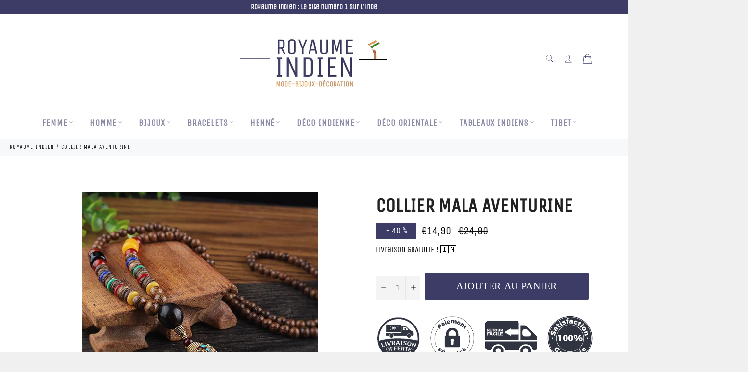

--- FILE ---
content_type: text/html; charset=utf-8
request_url: https://www.google.com/recaptcha/api2/aframe
body_size: 184
content:
<!DOCTYPE HTML><html><head><meta http-equiv="content-type" content="text/html; charset=UTF-8"></head><body><script nonce="RKdqj1RvrO762Ny74oBIuQ">/** Anti-fraud and anti-abuse applications only. See google.com/recaptcha */ try{var clients={'sodar':'https://pagead2.googlesyndication.com/pagead/sodar?'};window.addEventListener("message",function(a){try{if(a.source===window.parent){var b=JSON.parse(a.data);var c=clients[b['id']];if(c){var d=document.createElement('img');d.src=c+b['params']+'&rc='+(localStorage.getItem("rc::a")?sessionStorage.getItem("rc::b"):"");window.document.body.appendChild(d);sessionStorage.setItem("rc::e",parseInt(sessionStorage.getItem("rc::e")||0)+1);localStorage.setItem("rc::h",'1768968772153');}}}catch(b){}});window.parent.postMessage("_grecaptcha_ready", "*");}catch(b){}</script></body></html>

--- FILE ---
content_type: text/css
request_url: https://royaume-indien.com/cdn/shop/t/2/assets/theme.scss.css?v=43751098433150119341762287328
body_size: 26560
content:
@font-face{font-family:Unica One;font-weight:400;font-style:normal;font-display:swap;src:url(//royaume-indien.com/cdn/fonts/unica_one/unicaone_n4.fe07e3f84d0b6e1b08c736e000e3add79cc21a82.woff2) format("woff2"),url(//royaume-indien.com/cdn/fonts/unica_one/unicaone_n4.44d03da98da252548f019671799764fbac880adf.woff) format("woff")}@font-face{font-family:Unica One;font-weight:400;font-style:normal;font-display:swap;src:url(//royaume-indien.com/cdn/fonts/unica_one/unicaone_n4.fe07e3f84d0b6e1b08c736e000e3add79cc21a82.woff2) format("woff2"),url(//royaume-indien.com/cdn/fonts/unica_one/unicaone_n4.44d03da98da252548f019671799764fbac880adf.woff) format("woff")}@font-face{font-family:Unica One;font-weight:400;font-style:normal;font-display:swap;src:url(//royaume-indien.com/cdn/fonts/unica_one/unicaone_n4.fe07e3f84d0b6e1b08c736e000e3add79cc21a82.woff2) format("woff2"),url(//royaume-indien.com/cdn/fonts/unica_one/unicaone_n4.44d03da98da252548f019671799764fbac880adf.woff) format("woff")}.site-nav__link{font-family:Unica One,sans-serif}@font-face{font-family:Unica One;font-weight:400;font-style:normal;font-display:swap;src:url(//royaume-indien.com/cdn/fonts/unica_one/unicaone_n4.fe07e3f84d0b6e1b08c736e000e3add79cc21a82.woff2) format("woff2"),url(//royaume-indien.com/cdn/fonts/unica_one/unicaone_n4.44d03da98da252548f019671799764fbac880adf.woff) format("woff")}.meganav__title,.dropdown_title a,#collection-sidebar .drawer__nav-item a{font-family:Unica One,sans-serif}@font-face{font-family:Unica One;font-weight:400;font-style:normal;font-display:swap;src:url(//royaume-indien.com/cdn/fonts/unica_one/unicaone_n4.fe07e3f84d0b6e1b08c736e000e3add79cc21a82.woff2) format("woff2"),url(//royaume-indien.com/cdn/fonts/unica_one/unicaone_n4.44d03da98da252548f019671799764fbac880adf.woff) format("woff")}.meganav__link,.megaa-text-link,#collection-sidebar .drawer__nav-item .f-3 a{font-family:Unica One,sans-serif}@font-face{font-family:Unica One;font-weight:400;font-style:normal;font-display:swap;src:url(//royaume-indien.com/cdn/fonts/unica_one/unicaone_n4.fe07e3f84d0b6e1b08c736e000e3add79cc21a82.woff2) format("woff2"),url(//royaume-indien.com/cdn/fonts/unica_one/unicaone_n4.44d03da98da252548f019671799764fbac880adf.woff) format("woff")}.drawer__nav-link--top-level{font-family:Unica One,sans-serif}@font-face{font-family:Unica One;font-weight:400;font-style:normal;font-display:swap;src:url(//royaume-indien.com/cdn/fonts/unica_one/unicaone_n4.fe07e3f84d0b6e1b08c736e000e3add79cc21a82.woff2) format("woff2"),url(//royaume-indien.com/cdn/fonts/unica_one/unicaone_n4.44d03da98da252548f019671799764fbac880adf.woff) format("woff")}.megamobile-subtitles .drawer__nav-link--top-level,.megamobile-subtitles .meganav__link{font-family:Unica One,sans-serif}@font-face{font-family:Unica One;font-weight:400;font-style:normal;font-display:swap;src:url(//royaume-indien.com/cdn/fonts/unica_one/unicaone_n4.fe07e3f84d0b6e1b08c736e000e3add79cc21a82.woff2) format("woff2"),url(//royaume-indien.com/cdn/fonts/unica_one/unicaone_n4.44d03da98da252548f019671799764fbac880adf.woff) format("woff")}h1{font-family:Unica One,sans-serif}@font-face{font-family:Unica One;font-weight:400;font-style:normal;font-display:swap;src:url(//royaume-indien.com/cdn/fonts/unica_one/unicaone_n4.fe07e3f84d0b6e1b08c736e000e3add79cc21a82.woff2) format("woff2"),url(//royaume-indien.com/cdn/fonts/unica_one/unicaone_n4.44d03da98da252548f019671799764fbac880adf.woff) format("woff")}h2{font-family:Unica One,sans-serif}@font-face{font-family:Unica One;font-weight:400;font-style:normal;font-display:swap;src:url(//royaume-indien.com/cdn/fonts/unica_one/unicaone_n4.fe07e3f84d0b6e1b08c736e000e3add79cc21a82.woff2) format("woff2"),url(//royaume-indien.com/cdn/fonts/unica_one/unicaone_n4.44d03da98da252548f019671799764fbac880adf.woff) format("woff")}h3{font-family:Unica One,sans-serif}@font-face{font-family:Unica One;font-weight:400;font-style:normal;font-display:swap;src:url(//royaume-indien.com/cdn/fonts/unica_one/unicaone_n4.fe07e3f84d0b6e1b08c736e000e3add79cc21a82.woff2) format("woff2"),url(//royaume-indien.com/cdn/fonts/unica_one/unicaone_n4.44d03da98da252548f019671799764fbac880adf.woff) format("woff")}h4{font-family:Unica One,sans-serif}@font-face{font-family:Unica One;font-weight:400;font-style:normal;font-display:swap;src:url(//royaume-indien.com/cdn/fonts/unica_one/unicaone_n4.fe07e3f84d0b6e1b08c736e000e3add79cc21a82.woff2) format("woff2"),url(//royaume-indien.com/cdn/fonts/unica_one/unicaone_n4.44d03da98da252548f019671799764fbac880adf.woff) format("woff")}h5{font-family:Unica One,sans-serif}.grid{*zoom: 1}.grid:after{content:"";display:table;clear:both}.grid{list-style:none;padding:0;margin:0 0 0 -20px}.grid__item{float:left;padding-left:20px;width:100%;-ms-flex-preferred-size:auto!important;-webkit-flex-basis:auto!important;-moz-flex-basis:auto!important;flex-basis:auto!important}.grid__item[class*=--push]{position:relative}.flex{display:-webkit-flex;display:-ms-flexbox;display:flex;width:100%}.flex__item{position:relative;-webkit-flex:1 1 100%;-moz-flex:1 1 100%;-ms-flex:1 1 100%;flex:1 1 100%;width:auto!important;min-width:0}.flex__item--fixed{-webkit-flex:0 1 auto;-moz-flex:0 1 auto;-ms-flex:0 1 auto;flex:0 1 auto}.one-whole{width:100%;-ms-flex-preferred-size:100%;-webkit-flex-basis:100%;-moz-flex-basis:100%;flex-basis:100%}.one-half{width:50%;-ms-flex-preferred-size:50%;-webkit-flex-basis:50%;-moz-flex-basis:50%;flex-basis:50%}.one-third{width:33.33333%;-ms-flex-preferred-size:33.33333%;-webkit-flex-basis:33.33333%;-moz-flex-basis:33.33333%;flex-basis:33.33333%}.two-thirds{width:66.66667%;-ms-flex-preferred-size:66.66667%;-webkit-flex-basis:66.66667%;-moz-flex-basis:66.66667%;flex-basis:66.66667%}.one-quarter{width:25%;-ms-flex-preferred-size:25%;-webkit-flex-basis:25%;-moz-flex-basis:25%;flex-basis:25%}.two-quarters{width:50%;-ms-flex-preferred-size:50%;-webkit-flex-basis:50%;-moz-flex-basis:50%;flex-basis:50%}.three-quarters{width:75%;-ms-flex-preferred-size:75%;-webkit-flex-basis:75%;-moz-flex-basis:75%;flex-basis:75%}.one-fifth{width:20%;-ms-flex-preferred-size:20%;-webkit-flex-basis:20%;-moz-flex-basis:20%;flex-basis:20%}.two-fifths{width:40%;-ms-flex-preferred-size:40%;-webkit-flex-basis:40%;-moz-flex-basis:40%;flex-basis:40%}.three-fifths{width:60%;-ms-flex-preferred-size:60%;-webkit-flex-basis:60%;-moz-flex-basis:60%;flex-basis:60%}.four-fifths{width:80%;-ms-flex-preferred-size:80%;-webkit-flex-basis:80%;-moz-flex-basis:80%;flex-basis:80%}.one-sixth{width:16.66667%;-ms-flex-preferred-size:16.66667%;-webkit-flex-basis:16.66667%;-moz-flex-basis:16.66667%;flex-basis:16.66667%}.two-sixths{width:33.33333%;-ms-flex-preferred-size:33.33333%;-webkit-flex-basis:33.33333%;-moz-flex-basis:33.33333%;flex-basis:33.33333%}.three-sixths{width:50%;-ms-flex-preferred-size:50%;-webkit-flex-basis:50%;-moz-flex-basis:50%;flex-basis:50%}.four-sixths{width:66.66667%;-ms-flex-preferred-size:66.66667%;-webkit-flex-basis:66.66667%;-moz-flex-basis:66.66667%;flex-basis:66.66667%}.five-sixths{width:83.33333%;-ms-flex-preferred-size:83.33333%;-webkit-flex-basis:83.33333%;-moz-flex-basis:83.33333%;flex-basis:83.33333%}.one-eighth{width:12.5%;-ms-flex-preferred-size:12.5%;-webkit-flex-basis:12.5%;-moz-flex-basis:12.5%;flex-basis:12.5%}.two-eighths{width:25%;-ms-flex-preferred-size:25%;-webkit-flex-basis:25%;-moz-flex-basis:25%;flex-basis:25%}.three-eighths{width:37.5%;-ms-flex-preferred-size:37.5%;-webkit-flex-basis:37.5%;-moz-flex-basis:37.5%;flex-basis:37.5%}.four-eighths{width:50%;-ms-flex-preferred-size:50%;-webkit-flex-basis:50%;-moz-flex-basis:50%;flex-basis:50%}.five-eighths{width:62.5%;-ms-flex-preferred-size:62.5%;-webkit-flex-basis:62.5%;-moz-flex-basis:62.5%;flex-basis:62.5%}.six-eighths{width:75%;-ms-flex-preferred-size:75%;-webkit-flex-basis:75%;-moz-flex-basis:75%;flex-basis:75%}.seven-eighths{width:87.5%;-ms-flex-preferred-size:87.5%;-webkit-flex-basis:87.5%;-moz-flex-basis:87.5%;flex-basis:87.5%}.one-tenth{width:10%;-ms-flex-preferred-size:10%;-webkit-flex-basis:10%;-moz-flex-basis:10%;flex-basis:10%}.two-tenths{width:20%;-ms-flex-preferred-size:20%;-webkit-flex-basis:20%;-moz-flex-basis:20%;flex-basis:20%}.three-tenths{width:30%;-ms-flex-preferred-size:30%;-webkit-flex-basis:30%;-moz-flex-basis:30%;flex-basis:30%}.four-tenths{width:40%;-ms-flex-preferred-size:40%;-webkit-flex-basis:40%;-moz-flex-basis:40%;flex-basis:40%}.five-tenths{width:50%;-ms-flex-preferred-size:50%;-webkit-flex-basis:50%;-moz-flex-basis:50%;flex-basis:50%}.six-tenths{width:60%;-ms-flex-preferred-size:60%;-webkit-flex-basis:60%;-moz-flex-basis:60%;flex-basis:60%}.seven-tenths{width:70%;-ms-flex-preferred-size:70%;-webkit-flex-basis:70%;-moz-flex-basis:70%;flex-basis:70%}.eight-tenths{width:80%;-ms-flex-preferred-size:80%;-webkit-flex-basis:80%;-moz-flex-basis:80%;flex-basis:80%}.nine-tenths{width:90%;-ms-flex-preferred-size:90%;-webkit-flex-basis:90%;-moz-flex-basis:90%;flex-basis:90%}.one-twelfth{width:8.33333%;-ms-flex-preferred-size:8.33333%;-webkit-flex-basis:8.33333%;-moz-flex-basis:8.33333%;flex-basis:8.33333%}.two-twelfths{width:16.66667%;-ms-flex-preferred-size:16.66667%;-webkit-flex-basis:16.66667%;-moz-flex-basis:16.66667%;flex-basis:16.66667%}.three-twelfths{width:25%;-ms-flex-preferred-size:25%;-webkit-flex-basis:25%;-moz-flex-basis:25%;flex-basis:25%}.four-twelfths{width:33.33333%;-ms-flex-preferred-size:33.33333%;-webkit-flex-basis:33.33333%;-moz-flex-basis:33.33333%;flex-basis:33.33333%}.five-twelfths{width:41.66667%;-ms-flex-preferred-size:41.66667%;-webkit-flex-basis:41.66667%;-moz-flex-basis:41.66667%;flex-basis:41.66667%}.six-twelfths{width:50%;-ms-flex-preferred-size:50%;-webkit-flex-basis:50%;-moz-flex-basis:50%;flex-basis:50%}.seven-twelfths{width:58.33333%;-ms-flex-preferred-size:58.33333%;-webkit-flex-basis:58.33333%;-moz-flex-basis:58.33333%;flex-basis:58.33333%}.eight-twelfths{width:66.66667%;-ms-flex-preferred-size:66.66667%;-webkit-flex-basis:66.66667%;-moz-flex-basis:66.66667%;flex-basis:66.66667%}.nine-twelfths{width:75%;-ms-flex-preferred-size:75%;-webkit-flex-basis:75%;-moz-flex-basis:75%;flex-basis:75%}.ten-twelfths{width:83.33333%;-ms-flex-preferred-size:83.33333%;-webkit-flex-basis:83.33333%;-moz-flex-basis:83.33333%;flex-basis:83.33333%}.eleven-twelfths{width:91.66667%;-ms-flex-preferred-size:91.66667%;-webkit-flex-basis:91.66667%;-moz-flex-basis:91.66667%;flex-basis:91.66667%}.show{display:block!important}.hide{display:none!important}.text-left{text-align:left!important}.text-right{text-align:right!important}.text-center{text-align:center!important}@media only screen and (max-width: 749px){.small--one-whole{width:100%;-ms-flex-preferred-size:100%;-webkit-flex-basis:100%;-moz-flex-basis:100%;flex-basis:100%}.small--one-half{width:50%;-ms-flex-preferred-size:50%;-webkit-flex-basis:50%;-moz-flex-basis:50%;flex-basis:50%}.small--one-third{width:33.33333%;-ms-flex-preferred-size:33.33333%;-webkit-flex-basis:33.33333%;-moz-flex-basis:33.33333%;flex-basis:33.33333%}.small--two-thirds{width:66.66667%;-ms-flex-preferred-size:66.66667%;-webkit-flex-basis:66.66667%;-moz-flex-basis:66.66667%;flex-basis:66.66667%}.small--one-quarter{width:25%;-ms-flex-preferred-size:25%;-webkit-flex-basis:25%;-moz-flex-basis:25%;flex-basis:25%}.small--two-quarters{width:50%;-ms-flex-preferred-size:50%;-webkit-flex-basis:50%;-moz-flex-basis:50%;flex-basis:50%}.small--three-quarters{width:75%;-ms-flex-preferred-size:75%;-webkit-flex-basis:75%;-moz-flex-basis:75%;flex-basis:75%}.small--one-fifth{width:20%;-ms-flex-preferred-size:20%;-webkit-flex-basis:20%;-moz-flex-basis:20%;flex-basis:20%}.small--two-fifths{width:40%;-ms-flex-preferred-size:40%;-webkit-flex-basis:40%;-moz-flex-basis:40%;flex-basis:40%}.small--three-fifths{width:60%;-ms-flex-preferred-size:60%;-webkit-flex-basis:60%;-moz-flex-basis:60%;flex-basis:60%}.small--four-fifths{width:80%;-ms-flex-preferred-size:80%;-webkit-flex-basis:80%;-moz-flex-basis:80%;flex-basis:80%}.small--one-sixth{width:16.66667%;-ms-flex-preferred-size:16.66667%;-webkit-flex-basis:16.66667%;-moz-flex-basis:16.66667%;flex-basis:16.66667%}.small--two-sixths{width:33.33333%;-ms-flex-preferred-size:33.33333%;-webkit-flex-basis:33.33333%;-moz-flex-basis:33.33333%;flex-basis:33.33333%}.small--three-sixths{width:50%;-ms-flex-preferred-size:50%;-webkit-flex-basis:50%;-moz-flex-basis:50%;flex-basis:50%}.small--four-sixths{width:66.66667%;-ms-flex-preferred-size:66.66667%;-webkit-flex-basis:66.66667%;-moz-flex-basis:66.66667%;flex-basis:66.66667%}.small--five-sixths{width:83.33333%;-ms-flex-preferred-size:83.33333%;-webkit-flex-basis:83.33333%;-moz-flex-basis:83.33333%;flex-basis:83.33333%}.small--one-eighth{width:12.5%;-ms-flex-preferred-size:12.5%;-webkit-flex-basis:12.5%;-moz-flex-basis:12.5%;flex-basis:12.5%}.small--two-eighths{width:25%;-ms-flex-preferred-size:25%;-webkit-flex-basis:25%;-moz-flex-basis:25%;flex-basis:25%}.small--three-eighths{width:37.5%;-ms-flex-preferred-size:37.5%;-webkit-flex-basis:37.5%;-moz-flex-basis:37.5%;flex-basis:37.5%}.small--four-eighths{width:50%;-ms-flex-preferred-size:50%;-webkit-flex-basis:50%;-moz-flex-basis:50%;flex-basis:50%}.small--five-eighths{width:62.5%;-ms-flex-preferred-size:62.5%;-webkit-flex-basis:62.5%;-moz-flex-basis:62.5%;flex-basis:62.5%}.small--six-eighths{width:75%;-ms-flex-preferred-size:75%;-webkit-flex-basis:75%;-moz-flex-basis:75%;flex-basis:75%}.small--seven-eighths{width:87.5%;-ms-flex-preferred-size:87.5%;-webkit-flex-basis:87.5%;-moz-flex-basis:87.5%;flex-basis:87.5%}.small--one-tenth{width:10%;-ms-flex-preferred-size:10%;-webkit-flex-basis:10%;-moz-flex-basis:10%;flex-basis:10%}.small--two-tenths{width:20%;-ms-flex-preferred-size:20%;-webkit-flex-basis:20%;-moz-flex-basis:20%;flex-basis:20%}.small--three-tenths{width:30%;-ms-flex-preferred-size:30%;-webkit-flex-basis:30%;-moz-flex-basis:30%;flex-basis:30%}.small--four-tenths{width:40%;-ms-flex-preferred-size:40%;-webkit-flex-basis:40%;-moz-flex-basis:40%;flex-basis:40%}.small--five-tenths{width:50%;-ms-flex-preferred-size:50%;-webkit-flex-basis:50%;-moz-flex-basis:50%;flex-basis:50%}.small--six-tenths{width:60%;-ms-flex-preferred-size:60%;-webkit-flex-basis:60%;-moz-flex-basis:60%;flex-basis:60%}.small--seven-tenths{width:70%;-ms-flex-preferred-size:70%;-webkit-flex-basis:70%;-moz-flex-basis:70%;flex-basis:70%}.small--eight-tenths{width:80%;-ms-flex-preferred-size:80%;-webkit-flex-basis:80%;-moz-flex-basis:80%;flex-basis:80%}.small--nine-tenths{width:90%;-ms-flex-preferred-size:90%;-webkit-flex-basis:90%;-moz-flex-basis:90%;flex-basis:90%}.small--one-twelfth{width:8.33333%;-ms-flex-preferred-size:8.33333%;-webkit-flex-basis:8.33333%;-moz-flex-basis:8.33333%;flex-basis:8.33333%}.small--two-twelfths{width:16.66667%;-ms-flex-preferred-size:16.66667%;-webkit-flex-basis:16.66667%;-moz-flex-basis:16.66667%;flex-basis:16.66667%}.small--three-twelfths{width:25%;-ms-flex-preferred-size:25%;-webkit-flex-basis:25%;-moz-flex-basis:25%;flex-basis:25%}.small--four-twelfths{width:33.33333%;-ms-flex-preferred-size:33.33333%;-webkit-flex-basis:33.33333%;-moz-flex-basis:33.33333%;flex-basis:33.33333%}.small--five-twelfths{width:41.66667%;-ms-flex-preferred-size:41.66667%;-webkit-flex-basis:41.66667%;-moz-flex-basis:41.66667%;flex-basis:41.66667%}.small--six-twelfths{width:50%;-ms-flex-preferred-size:50%;-webkit-flex-basis:50%;-moz-flex-basis:50%;flex-basis:50%}.small--seven-twelfths{width:58.33333%;-ms-flex-preferred-size:58.33333%;-webkit-flex-basis:58.33333%;-moz-flex-basis:58.33333%;flex-basis:58.33333%}.small--eight-twelfths{width:66.66667%;-ms-flex-preferred-size:66.66667%;-webkit-flex-basis:66.66667%;-moz-flex-basis:66.66667%;flex-basis:66.66667%}.small--nine-twelfths{width:75%;-ms-flex-preferred-size:75%;-webkit-flex-basis:75%;-moz-flex-basis:75%;flex-basis:75%}.small--ten-twelfths{width:83.33333%;-ms-flex-preferred-size:83.33333%;-webkit-flex-basis:83.33333%;-moz-flex-basis:83.33333%;flex-basis:83.33333%}.small--eleven-twelfths{width:91.66667%;-ms-flex-preferred-size:91.66667%;-webkit-flex-basis:91.66667%;-moz-flex-basis:91.66667%;flex-basis:91.66667%}.grid--uniform .small--one-half:nth-child(odd),.grid--uniform .small--one-third:nth-child(3n+1),.grid--uniform .small--one-quarter:nth-child(4n+1),.grid--uniform .small--one-fifth:nth-child(5n+1),.grid--uniform .small--one-sixth:nth-child(6n+1),.grid--uniform .small--two-sixths:nth-child(3n+1),.grid--uniform .small--three-sixths:nth-child(odd),.grid--uniform .small--two-eighths:nth-child(4n+1),.grid--uniform .small--four-eighths:nth-child(odd),.grid--uniform .small--five-tenths:nth-child(odd),.grid--uniform .small--one-twelfth:nth-child(12n+1),.grid--uniform .small--two-twelfths:nth-child(6n+1),.grid--uniform .small--three-twelfths:nth-child(4n+1),.grid--uniform .small--four-twelfths:nth-child(3n+1),.grid--uniform .small--six-twelfths:nth-child(odd){clear:both}.small--show{display:block!important}.small--hide{display:none!important}.small--text-left{text-align:left!important}.small--text-right{text-align:right!important}.small--text-center{text-align:center!important}}@media only screen and (min-width: 750px){.medium-up--one-whole{width:100%;-ms-flex-preferred-size:100%;-webkit-flex-basis:100%;-moz-flex-basis:100%;flex-basis:100%}.medium-up--one-half{width:50%;-ms-flex-preferred-size:50%;-webkit-flex-basis:50%;-moz-flex-basis:50%;flex-basis:50%}.medium-up--one-third{width:33.33333%;-ms-flex-preferred-size:33.33333%;-webkit-flex-basis:33.33333%;-moz-flex-basis:33.33333%;flex-basis:33.33333%}.medium-up--two-thirds{width:66.66667%;-ms-flex-preferred-size:66.66667%;-webkit-flex-basis:66.66667%;-moz-flex-basis:66.66667%;flex-basis:66.66667%}.medium-up--one-quarter{width:25%;-ms-flex-preferred-size:25%;-webkit-flex-basis:25%;-moz-flex-basis:25%;flex-basis:25%}.medium-up--two-quarters{width:50%;-ms-flex-preferred-size:50%;-webkit-flex-basis:50%;-moz-flex-basis:50%;flex-basis:50%}.medium-up--three-quarters{width:75%;-ms-flex-preferred-size:75%;-webkit-flex-basis:75%;-moz-flex-basis:75%;flex-basis:75%}.medium-up--one-fifth{width:20%;-ms-flex-preferred-size:20%;-webkit-flex-basis:20%;-moz-flex-basis:20%;flex-basis:20%}.medium-up--two-fifths{width:40%;-ms-flex-preferred-size:40%;-webkit-flex-basis:40%;-moz-flex-basis:40%;flex-basis:40%}.medium-up--three-fifths{width:60%;-ms-flex-preferred-size:60%;-webkit-flex-basis:60%;-moz-flex-basis:60%;flex-basis:60%}.medium-up--four-fifths{width:80%;-ms-flex-preferred-size:80%;-webkit-flex-basis:80%;-moz-flex-basis:80%;flex-basis:80%}.medium-up--one-sixth{width:16.66667%;-ms-flex-preferred-size:16.66667%;-webkit-flex-basis:16.66667%;-moz-flex-basis:16.66667%;flex-basis:16.66667%}.medium-up--two-sixths{width:33.33333%;-ms-flex-preferred-size:33.33333%;-webkit-flex-basis:33.33333%;-moz-flex-basis:33.33333%;flex-basis:33.33333%}.medium-up--three-sixths{width:50%;-ms-flex-preferred-size:50%;-webkit-flex-basis:50%;-moz-flex-basis:50%;flex-basis:50%}.medium-up--four-sixths{width:66.66667%;-ms-flex-preferred-size:66.66667%;-webkit-flex-basis:66.66667%;-moz-flex-basis:66.66667%;flex-basis:66.66667%}.medium-up--five-sixths{width:83.33333%;-ms-flex-preferred-size:83.33333%;-webkit-flex-basis:83.33333%;-moz-flex-basis:83.33333%;flex-basis:83.33333%}.medium-up--one-eighth{width:12.5%;-ms-flex-preferred-size:12.5%;-webkit-flex-basis:12.5%;-moz-flex-basis:12.5%;flex-basis:12.5%}.medium-up--two-eighths{width:25%;-ms-flex-preferred-size:25%;-webkit-flex-basis:25%;-moz-flex-basis:25%;flex-basis:25%}.medium-up--three-eighths{width:37.5%;-ms-flex-preferred-size:37.5%;-webkit-flex-basis:37.5%;-moz-flex-basis:37.5%;flex-basis:37.5%}.medium-up--four-eighths{width:50%;-ms-flex-preferred-size:50%;-webkit-flex-basis:50%;-moz-flex-basis:50%;flex-basis:50%}.medium-up--five-eighths{width:62.5%;-ms-flex-preferred-size:62.5%;-webkit-flex-basis:62.5%;-moz-flex-basis:62.5%;flex-basis:62.5%}.medium-up--six-eighths{width:75%;-ms-flex-preferred-size:75%;-webkit-flex-basis:75%;-moz-flex-basis:75%;flex-basis:75%}.medium-up--seven-eighths{width:87.5%;-ms-flex-preferred-size:87.5%;-webkit-flex-basis:87.5%;-moz-flex-basis:87.5%;flex-basis:87.5%}.medium-up--one-tenth{width:10%;-ms-flex-preferred-size:10%;-webkit-flex-basis:10%;-moz-flex-basis:10%;flex-basis:10%}.medium-up--two-tenths{width:20%;-ms-flex-preferred-size:20%;-webkit-flex-basis:20%;-moz-flex-basis:20%;flex-basis:20%}.medium-up--three-tenths{width:30%;-ms-flex-preferred-size:30%;-webkit-flex-basis:30%;-moz-flex-basis:30%;flex-basis:30%}.medium-up--four-tenths{width:40%;-ms-flex-preferred-size:40%;-webkit-flex-basis:40%;-moz-flex-basis:40%;flex-basis:40%}.medium-up--five-tenths{width:50%;-ms-flex-preferred-size:50%;-webkit-flex-basis:50%;-moz-flex-basis:50%;flex-basis:50%}.medium-up--six-tenths{width:60%;-ms-flex-preferred-size:60%;-webkit-flex-basis:60%;-moz-flex-basis:60%;flex-basis:60%}.medium-up--seven-tenths{width:70%;-ms-flex-preferred-size:70%;-webkit-flex-basis:70%;-moz-flex-basis:70%;flex-basis:70%}.medium-up--eight-tenths{width:80%;-ms-flex-preferred-size:80%;-webkit-flex-basis:80%;-moz-flex-basis:80%;flex-basis:80%}.medium-up--nine-tenths{width:90%;-ms-flex-preferred-size:90%;-webkit-flex-basis:90%;-moz-flex-basis:90%;flex-basis:90%}.medium-up--one-twelfth{width:8.33333%;-ms-flex-preferred-size:8.33333%;-webkit-flex-basis:8.33333%;-moz-flex-basis:8.33333%;flex-basis:8.33333%}.medium-up--two-twelfths{width:16.66667%;-ms-flex-preferred-size:16.66667%;-webkit-flex-basis:16.66667%;-moz-flex-basis:16.66667%;flex-basis:16.66667%}.medium-up--three-twelfths{width:25%;-ms-flex-preferred-size:25%;-webkit-flex-basis:25%;-moz-flex-basis:25%;flex-basis:25%}.medium-up--four-twelfths{width:33.33333%;-ms-flex-preferred-size:33.33333%;-webkit-flex-basis:33.33333%;-moz-flex-basis:33.33333%;flex-basis:33.33333%}.medium-up--five-twelfths{width:41.66667%;-ms-flex-preferred-size:41.66667%;-webkit-flex-basis:41.66667%;-moz-flex-basis:41.66667%;flex-basis:41.66667%}.medium-up--six-twelfths{width:50%;-ms-flex-preferred-size:50%;-webkit-flex-basis:50%;-moz-flex-basis:50%;flex-basis:50%}.medium-up--seven-twelfths{width:58.33333%;-ms-flex-preferred-size:58.33333%;-webkit-flex-basis:58.33333%;-moz-flex-basis:58.33333%;flex-basis:58.33333%}.medium-up--eight-twelfths{width:66.66667%;-ms-flex-preferred-size:66.66667%;-webkit-flex-basis:66.66667%;-moz-flex-basis:66.66667%;flex-basis:66.66667%}.medium-up--nine-twelfths{width:75%;-ms-flex-preferred-size:75%;-webkit-flex-basis:75%;-moz-flex-basis:75%;flex-basis:75%}.medium-up--ten-twelfths{width:83.33333%;-ms-flex-preferred-size:83.33333%;-webkit-flex-basis:83.33333%;-moz-flex-basis:83.33333%;flex-basis:83.33333%}.medium-up--eleven-twelfths{width:91.66667%;-ms-flex-preferred-size:91.66667%;-webkit-flex-basis:91.66667%;-moz-flex-basis:91.66667%;flex-basis:91.66667%}.grid--uniform .medium-up--one-half:nth-child(odd),.grid--uniform .medium-up--one-third:nth-child(3n+1),.grid--uniform .medium-up--one-quarter:nth-child(4n+1),.grid--uniform .medium-up--one-fifth:nth-child(5n+1),.grid--uniform .medium-up--one-sixth:nth-child(6n+1),.grid--uniform .medium-up--two-sixths:nth-child(3n+1),.grid--uniform .medium-up--three-sixths:nth-child(odd),.grid--uniform .medium-up--two-eighths:nth-child(4n+1),.grid--uniform .medium-up--four-eighths:nth-child(odd),.grid--uniform .medium-up--five-tenths:nth-child(odd),.grid--uniform .medium-up--one-twelfth:nth-child(12n+1),.grid--uniform .medium-up--two-twelfths:nth-child(6n+1),.grid--uniform .medium-up--three-twelfths:nth-child(4n+1),.grid--uniform .medium-up--four-twelfths:nth-child(3n+1),.grid--uniform .medium-up--six-twelfths:nth-child(odd){clear:both}.medium-up--show{display:block!important}.medium-up--hide{display:none!important}.medium-up--text-left{text-align:left!important}.medium-up--text-right{text-align:right!important}.medium-up--text-center{text-align:center!important}}@media only screen and (min-width: 990px){.large-up--one-whole{width:100%;-ms-flex-preferred-size:100%;-webkit-flex-basis:100%;-moz-flex-basis:100%;flex-basis:100%}.large-up--one-half{width:50%;-ms-flex-preferred-size:50%;-webkit-flex-basis:50%;-moz-flex-basis:50%;flex-basis:50%}.large-up--one-third{width:33.33333%;-ms-flex-preferred-size:33.33333%;-webkit-flex-basis:33.33333%;-moz-flex-basis:33.33333%;flex-basis:33.33333%}.large-up--two-thirds{width:66.66667%;-ms-flex-preferred-size:66.66667%;-webkit-flex-basis:66.66667%;-moz-flex-basis:66.66667%;flex-basis:66.66667%}.large-up--one-quarter{width:25%;-ms-flex-preferred-size:25%;-webkit-flex-basis:25%;-moz-flex-basis:25%;flex-basis:25%}.large-up--two-quarters{width:50%;-ms-flex-preferred-size:50%;-webkit-flex-basis:50%;-moz-flex-basis:50%;flex-basis:50%}.large-up--three-quarters{width:75%;-ms-flex-preferred-size:75%;-webkit-flex-basis:75%;-moz-flex-basis:75%;flex-basis:75%}.large-up--one-fifth{width:20%;-ms-flex-preferred-size:20%;-webkit-flex-basis:20%;-moz-flex-basis:20%;flex-basis:20%}.large-up--two-fifths{width:40%;-ms-flex-preferred-size:40%;-webkit-flex-basis:40%;-moz-flex-basis:40%;flex-basis:40%}.large-up--three-fifths{width:60%;-ms-flex-preferred-size:60%;-webkit-flex-basis:60%;-moz-flex-basis:60%;flex-basis:60%}.large-up--four-fifths{width:80%;-ms-flex-preferred-size:80%;-webkit-flex-basis:80%;-moz-flex-basis:80%;flex-basis:80%}.large-up--one-sixth{width:16.66667%;-ms-flex-preferred-size:16.66667%;-webkit-flex-basis:16.66667%;-moz-flex-basis:16.66667%;flex-basis:16.66667%}.large-up--two-sixths{width:33.33333%;-ms-flex-preferred-size:33.33333%;-webkit-flex-basis:33.33333%;-moz-flex-basis:33.33333%;flex-basis:33.33333%}.large-up--three-sixths{width:50%;-ms-flex-preferred-size:50%;-webkit-flex-basis:50%;-moz-flex-basis:50%;flex-basis:50%}.large-up--four-sixths{width:66.66667%;-ms-flex-preferred-size:66.66667%;-webkit-flex-basis:66.66667%;-moz-flex-basis:66.66667%;flex-basis:66.66667%}.large-up--five-sixths{width:83.33333%;-ms-flex-preferred-size:83.33333%;-webkit-flex-basis:83.33333%;-moz-flex-basis:83.33333%;flex-basis:83.33333%}.large-up--one-eighth{width:12.5%;-ms-flex-preferred-size:12.5%;-webkit-flex-basis:12.5%;-moz-flex-basis:12.5%;flex-basis:12.5%}.large-up--two-eighths{width:25%;-ms-flex-preferred-size:25%;-webkit-flex-basis:25%;-moz-flex-basis:25%;flex-basis:25%}.large-up--three-eighths{width:37.5%;-ms-flex-preferred-size:37.5%;-webkit-flex-basis:37.5%;-moz-flex-basis:37.5%;flex-basis:37.5%}.large-up--four-eighths{width:50%;-ms-flex-preferred-size:50%;-webkit-flex-basis:50%;-moz-flex-basis:50%;flex-basis:50%}.large-up--five-eighths{width:62.5%;-ms-flex-preferred-size:62.5%;-webkit-flex-basis:62.5%;-moz-flex-basis:62.5%;flex-basis:62.5%}.large-up--six-eighths{width:75%;-ms-flex-preferred-size:75%;-webkit-flex-basis:75%;-moz-flex-basis:75%;flex-basis:75%}.large-up--seven-eighths{width:87.5%;-ms-flex-preferred-size:87.5%;-webkit-flex-basis:87.5%;-moz-flex-basis:87.5%;flex-basis:87.5%}.large-up--one-tenth{width:10%;-ms-flex-preferred-size:10%;-webkit-flex-basis:10%;-moz-flex-basis:10%;flex-basis:10%}.large-up--two-tenths{width:20%;-ms-flex-preferred-size:20%;-webkit-flex-basis:20%;-moz-flex-basis:20%;flex-basis:20%}.large-up--three-tenths{width:30%;-ms-flex-preferred-size:30%;-webkit-flex-basis:30%;-moz-flex-basis:30%;flex-basis:30%}.large-up--four-tenths{width:40%;-ms-flex-preferred-size:40%;-webkit-flex-basis:40%;-moz-flex-basis:40%;flex-basis:40%}.large-up--five-tenths{width:50%;-ms-flex-preferred-size:50%;-webkit-flex-basis:50%;-moz-flex-basis:50%;flex-basis:50%}.large-up--six-tenths{width:60%;-ms-flex-preferred-size:60%;-webkit-flex-basis:60%;-moz-flex-basis:60%;flex-basis:60%}.large-up--seven-tenths{width:70%;-ms-flex-preferred-size:70%;-webkit-flex-basis:70%;-moz-flex-basis:70%;flex-basis:70%}.large-up--eight-tenths{width:80%;-ms-flex-preferred-size:80%;-webkit-flex-basis:80%;-moz-flex-basis:80%;flex-basis:80%}.large-up--nine-tenths{width:90%;-ms-flex-preferred-size:90%;-webkit-flex-basis:90%;-moz-flex-basis:90%;flex-basis:90%}.large-up--one-twelfth{width:8.33333%;-ms-flex-preferred-size:8.33333%;-webkit-flex-basis:8.33333%;-moz-flex-basis:8.33333%;flex-basis:8.33333%}.large-up--two-twelfths{width:16.66667%;-ms-flex-preferred-size:16.66667%;-webkit-flex-basis:16.66667%;-moz-flex-basis:16.66667%;flex-basis:16.66667%}.large-up--three-twelfths{width:25%;-ms-flex-preferred-size:25%;-webkit-flex-basis:25%;-moz-flex-basis:25%;flex-basis:25%}.large-up--four-twelfths{width:33.33333%;-ms-flex-preferred-size:33.33333%;-webkit-flex-basis:33.33333%;-moz-flex-basis:33.33333%;flex-basis:33.33333%}.large-up--five-twelfths{width:41.66667%;-ms-flex-preferred-size:41.66667%;-webkit-flex-basis:41.66667%;-moz-flex-basis:41.66667%;flex-basis:41.66667%}.large-up--six-twelfths{width:50%;-ms-flex-preferred-size:50%;-webkit-flex-basis:50%;-moz-flex-basis:50%;flex-basis:50%}.large-up--seven-twelfths{width:58.33333%;-ms-flex-preferred-size:58.33333%;-webkit-flex-basis:58.33333%;-moz-flex-basis:58.33333%;flex-basis:58.33333%}.large-up--eight-twelfths{width:66.66667%;-ms-flex-preferred-size:66.66667%;-webkit-flex-basis:66.66667%;-moz-flex-basis:66.66667%;flex-basis:66.66667%}.large-up--nine-twelfths{width:75%;-ms-flex-preferred-size:75%;-webkit-flex-basis:75%;-moz-flex-basis:75%;flex-basis:75%}.large-up--ten-twelfths{width:83.33333%;-ms-flex-preferred-size:83.33333%;-webkit-flex-basis:83.33333%;-moz-flex-basis:83.33333%;flex-basis:83.33333%}.large-up--eleven-twelfths{width:91.66667%;-ms-flex-preferred-size:91.66667%;-webkit-flex-basis:91.66667%;-moz-flex-basis:91.66667%;flex-basis:91.66667%}.grid--uniform .large-up--one-half:nth-child(odd),.grid--uniform .large-up--one-third:nth-child(3n+1),.grid--uniform .large-up--one-quarter:nth-child(4n+1),.grid--uniform .large-up--one-fifth:nth-child(5n+1),.grid--uniform .large-up--one-sixth:nth-child(6n+1),.grid--uniform .large-up--two-sixths:nth-child(3n+1),.grid--uniform .large-up--three-sixths:nth-child(odd),.grid--uniform .large-up--two-eighths:nth-child(4n+1),.grid--uniform .large-up--four-eighths:nth-child(odd),.grid--uniform .large-up--five-tenths:nth-child(odd),.grid--uniform .large-up--one-twelfth:nth-child(12n+1),.grid--uniform .large-up--two-twelfths:nth-child(6n+1),.grid--uniform .large-up--three-twelfths:nth-child(4n+1),.grid--uniform .large-up--four-twelfths:nth-child(3n+1),.grid--uniform .large-up--six-twelfths:nth-child(odd){clear:both}.large-up--show{display:block!important}.large-up--hide{display:none!important}.large-up--text-left{text-align:left!important}.large-up--text-right{text-align:right!important}.large-up--text-center{text-align:center!important}}@media only screen and (min-width: 750px){.medium-up--push-one-half{left:50%}.medium-up--push-one-third{left:33.33333%}.medium-up--push-two-thirds{left:66.66667%}.medium-up--push-one-quarter{left:25%}.medium-up--push-two-quarters{left:50%}.medium-up--push-three-quarters{left:75%}.medium-up--push-one-fifth{left:20%}.medium-up--push-two-fifths{left:40%}.medium-up--push-three-fifths{left:60%}.medium-up--push-four-fifths{left:80%}.medium-up--push-one-sixth{left:16.66667%}.medium-up--push-two-sixths{left:33.33333%}.medium-up--push-three-sixths{left:50%}.medium-up--push-four-sixths{left:66.66667%}.medium-up--push-five-sixths{left:83.33333%}.medium-up--push-one-eighth{left:12.5%}.medium-up--push-two-eighths{left:25%}.medium-up--push-three-eighths{left:37.5%}.medium-up--push-four-eighths{left:50%}.medium-up--push-five-eighths{left:62.5%}.medium-up--push-six-eighths{left:75%}.medium-up--push-seven-eighths{left:87.5%}.medium-up--push-one-tenth{left:10%}.medium-up--push-two-tenths{left:20%}.medium-up--push-three-tenths{left:30%}.medium-up--push-four-tenths{left:40%}.medium-up--push-five-tenths{left:50%}.medium-up--push-six-tenths{left:60%}.medium-up--push-seven-tenths{left:70%}.medium-up--push-eight-tenths{left:80%}.medium-up--push-nine-tenths{left:90%}.medium-up--push-one-twelfth{left:8.33333%}.medium-up--push-two-twelfths{left:16.66667%}.medium-up--push-three-twelfths{left:25%}.medium-up--push-four-twelfths{left:33.33333%}.medium-up--push-five-twelfths{left:41.66667%}.medium-up--push-six-twelfths{left:50%}.medium-up--push-seven-twelfths{left:58.33333%}.medium-up--push-eight-twelfths{left:66.66667%}.medium-up--push-nine-twelfths{left:75%}.medium-up--push-ten-twelfths{left:83.33333%}.medium-up--push-eleven-twelfths{left:91.66667%}}*,*:before,*:after{box-sizing:border-box}body,html{background-color:#f0f0f0}body{margin:0}article,aside,details,figcaption,figure,footer,header,hgroup,main,menu,nav,section,summary{display:block}body,input,textarea,button,select{-webkit-font-smoothing:antialiased;-webkit-text-size-adjust:100%}a{background-color:transparent}b,strong{font-weight:700}em{font-style:italic}small{font-size:80%}sub,sup{font-size:75%;line-height:0;position:relative;vertical-align:baseline}sup{top:-.5em}sub{bottom:-.25em}img{max-width:100%;border:0}button,input,optgroup,select,textarea{color:inherit;font:inherit;margin:0}button:focus,input:focus,optgroup:focus,select:focus,textarea:focus{outline:none}button[disabled],html input[disabled]{cursor:default}button::-moz-focus-inner,[type=button]::-moz-focus-inner,[type=reset]::-moz-focus-inner,[type=submit]::-moz-focus-inner{border-style:none;padding:0}button:-moz-focusring,[type=button]:-moz-focusring,[type=reset]:-moz-focusring,[type=submit]:-moz-focusring{outline:1px dotted ButtonText}input[type=search]{-webkit-appearance:none;-moz-appearance:none}table{border-collapse:collapse;border-spacing:0}td,th{padding:0}textarea{overflow:auto;-webkit-appearance:none;-moz-appearance:none}[tabindex="-1"]:focus{outline:none}.clearfix{*zoom: 1}.clearfix:after{content:"";display:table;clear:both}.visually-hidden,.icon__fallback-text,.no-js .lazyload,.no-js .image-content__image-wrapper,.no-js .article__photo-wrapper{position:absolute!important;overflow:hidden;clip:rect(0 0 0 0);height:1px;width:1px;margin:-1px;padding:0;border:0}.js-focus-hidden:focus{outline:none}.skip-link:focus{clip:auto;width:auto;height:auto;margin:0;color:#000;background-color:#f0f0f0;padding:10px;z-index:10000;transition:none}.page-width{*zoom: 1;max-width:1180px;margin:0 auto;padding:0 10px}.page-width:after{content:"";display:table;clear:both}@media only screen and (min-width: 750px){.page-width{padding:0 20px}}@font-face{font-family:fontello;src:url(fontello.eot?9917241);src:url(fontello.eot?9917241#iefix) format("embedded-opentype"),url(fontello.woff?9917241) format("woff"),url(fontello.ttf?9917241) format("truetype"),url(fontello.svg?9917241#fontello) format("svg");font-weight:400;font-style:normal}.demo-icon{font-family:fontello;font-style:normal;font-weight:400;speak:none;display:inline-block;text-decoration:inherit;width:1em;margin-right:.2em;text-align:center;font-variant:normal;text-transform:none;line-height:1em;margin-left:.2em;-webkit-font-smoothing:antialiased;-moz-osx-font-smoothing:grayscale}blockquote p+cite{margin-top:10px}blockquote cite{display:block}blockquote cite:before{content:"\2014  "}code,pre{font-family:Consolas,monospace;font-size:1em}pre{overflow:auto}.quotes-profile-img{width:120px;height:120px;border-radius:50%;margin-left:auto;margin-right:auto;margin-bottom:26px;box-shadow:2px 2px 6px 2px #9993}.icon{display:inline-block;vertical-align:middle;width:20px;height:20px}.no-svg .icon{display:none}.icon--wide{width:40px}.no-svg .icon__fallback-text{position:static!important;overflow:inherit;clip:none;height:auto;width:auto;margin:0}svg.icon:not(.icon--full-color) circle,svg.icon:not(.icon--full-color) ellipse,svg.icon:not(.icon--full-color) g,svg.icon:not(.icon--full-color) line,svg.icon:not(.icon--full-color) path,svg.icon:not(.icon--full-color) polygon,svg.icon:not(.icon--full-color) polyline,svg.icon:not(.icon--full-color) rect,symbol.icon:not(.icon--full-color) circle,symbol.icon:not(.icon--full-color) ellipse,symbol.icon:not(.icon--full-color) g,symbol.icon:not(.icon--full-color) line,symbol.icon:not(.icon--full-color) path,symbol.icon:not(.icon--full-color) polygon,symbol.icon:not(.icon--full-color) polyline,symbol.icon:not(.icon--full-color) rect{fill:inherit;stroke:inherit}.payment-icons{-moz-user-select:none;-ms-user-select:none;-webkit-user-select:none;user-select:none;cursor:default}.payment-icons li{margin-right:5px}.payment-icons .icon{width:38px;height:24px}.payment-icons .icon--wide{width:55px}.social-icons .icon{width:24px;height:24px}#social-icons-top a{padding:6px}#social-icons-top>li:nth-child(1)>a{padding-left:0}#social-icons-top .icon{width:22px;height:22px}ul,ol{margin:0;padding:0}ol{list-style:decimal}.list--inline{padding:0;margin:0}.list--inline li{display:inline-block;margin-bottom:0}.rte ul,.rte ol{margin:0 0 10px 20px}.rte ul{list-style:disc outside}.rte ul ul{list-style:circle outside}.rte ul ul ul{list-style:square outside}.text-center.rte ul,.text-center.rte ol,.text-center .rte ul,.text-center .rte ol{margin-left:0;list-style-position:inside}.rte__table-wrapper{max-width:100%;overflow:auto;-webkit-overflow-scrolling:touch}.btn,.btn--secondary,.rte .btn--secondary,.btn--secondary-accent,button.shopify-payment-button__button,.rte .btn,.rte .btn--secondary-accent,.rte button.shopify-payment-button__button{font-family:Bitter,serif;font-size:1.17647em;font-weight:400;padding:12px 24px;border-radius:2px;letter-spacing:.7px;text-transform:uppercase;display:inline-block;width:auto;max-width:100%;text-decoration:none;text-align:center;vertical-align:middle;white-space:nowrap;cursor:pointer;transition:color .1s ease-in,background-color .1s ease-in;border:2px solid #3d3c67;-moz-user-select:none;-ms-user-select:none;-webkit-user-select:none;user-select:none;-webkit-appearance:none;-moz-appearance:none;appearance:none;background-color:#3d3c67;color:#fff}.btn:hover,.btn--secondary:hover,.btn--secondary-accent:hover,button.shopify-payment-button__button:hover,.rte .btn:hover,.rte .btn--secondary:hover,.rte .btn--secondary-accent:hover,.rte button.shopify-payment-button__button:hover{background-color:#879ac7;color:#fff!important;border-color:#879ac7}.btn:active,.btn--secondary:active,.btn--secondary-accent:active,button.shopify-payment-button__button:active,.btn:focus,.btn--secondary:focus,.btn--secondary-accent:focus,button.shopify-payment-button__button:focus,.rte .btn:active,.rte .btn--secondary:active,.rte .btn--secondary-accent:active,.rte button.shopify-payment-button__button:active,.rte .btn:focus,.rte .btn--secondary:focus,.rte .btn--secondary-accent:focus,.rte button.shopify-payment-button__button:focus{background-color:#879ac7;color:#fff}.btn[disabled],[disabled].btn--secondary,[disabled].btn--secondary-accent,button[disabled].shopify-payment-button__button,.rte .btn[disabled],.rte [disabled].btn--secondary,.rte [disabled].btn--secondary-accent,.rte button[disabled].shopify-payment-button__button{cursor:default;color:#757575;background-color:#f4f4f4;border-color:#f4f4f4;box-shadow:1px 1px 1px #00000045}.btn .icon,.btn--secondary .icon,.btn--secondary-accent .icon,button.shopify-payment-button__button .icon,.rte .btn .icon,.rte .btn--secondary .icon,.rte .btn--secondary-accent .icon,.rte button.shopify-payment-button__button .icon{fill:currentColor;path:currentColor}.btn--secondary,.rte .btn--secondary,.btn--secondary-accent{background-color:#3d3c67;color:#fff;border:2px solid #3d3c67}.btn--secondary:hover,.rte .btn--secondary:hover,.btn--secondary-accent:hover{background-color:#fff;color:#fff!important;border-color:#879ac7}.btn--secondary:active,.btn--secondary:focus,.rte .btn--secondary:active,.rte .btn--secondary:focus,.btn--secondary-accent:active,.btn--secondary-accent:focus{background-color:#fff;color:#fff;border-color:#879ac7}.shopify-payment-button__button--unbranded{font-family:Bitter,serif!important;font-size:1.17647em!important;font-weight:400!important;padding:12px 24px!important;border-radius:2px!important;letter-spacing:.7px;text-transform:uppercase;border:2px solid #3d3c67!important;-moz-user-select:none;-ms-user-select:none;-webkit-user-select:none;user-select:none;-webkit-appearance:none;-moz-appearance:none;appearance:none;background-color:#3d3c67!important;color:#fff!important}.shopify-payment-button__button--unbranded:hover{background-color:#879ac7;color:#fff;border-color:#879ac7}.shopify-payment-button__button--unbranded:active,.shopify-payment-button__button--unbranded:focus{background-color:#879ac7;color:#fff}.product-card__overlay-btn{font-size:.76471em;background-color:#3d3c67;color:#fff;border-color:#3d3c67}.product-card__overlay-btn:hover{background-color:#333357;border-color:#333357}.template-index .collection-card__title{background-color:#3d3c67;color:#fff}.image-content-btn{margin-top:15px}.countdown-over{display:none;text-align:center;padding:12px;margin-top:5px;width:100%;border-radius:3px;border:solid 2px #3d3c67;text-transform:uppercase;font-weight:600;font-size:14px;color:#3d3c67;letter-spacing:.5px}.gdrp-content{background-color:#fff;padding:25px;position:fixed;width:100%;bottom:0;z-index:9999;border-top:solid 1px #ccc}.gdpr-msg{width:80%;float:left;padding-right:15px}.gdpr-submit{width:20%;float:left}.gdpr-title{font-size:22px;font-weight:700}.gdpr-btn{background-color:#333;color:#fff;display:block;width:100%;text-align:center;padding:20px;margin-top:5px;font-size:25px}.gdpr-outer-div{height:100px;width:100%}.gdpr-middle-div{position:relative;top:50%;-webkit-transform:translateY(-50%);-ms-transform:translateY(-50%);transform:translateY(-50%)}@media (max-width: 980px){.gdpr-msg{width:100%;padding-right:0}.gdpr-submit{width:100%}}.live-noti-box{position:fixed;bottom:40px;border-radius:40px;left:10px;background-color:#fff;padding:5px 15px;width:100%;max-width:300px;z-index:999;-webkit-box-shadow:2px 2px 10px 2px rgba(153,153,153,.2);box-shadow:2px 2px 10px 2px #9993}.live-noti-img{float:left;height:60px;width:60px;border-radius:50%;margin-right:10px;background-size:cover;background-position:center}p.live-p{font-size:11px;color:#6b6b6b;margin:0}p.live-p-min{font-size:10px;margin-top:10px;color:#ccc}span.live-p-big{color:#333;text-decoration:underline #ccc}@media (max-width: 419px){.live-noti-box{bottom:15px}}@media (max-width: 325px){.live-noti-box{max-width:300px}}.home-header-image{margin-bottom:-6px}.home-header-image,.home-header-image img,.home-header-image svg{width:100%;position:relative}.home-header-image .bg-content-center{position:absolute;top:50%;left:50%;transform:translate(-50%,-50%)}.bg-in-content{text-align:center;background:none;padding:30px}.pretext{color:#fff;text-transform:none;font-size:15px;letter-spacing:0px;margin-bottom:10px}.headline{color:#fff;font-style:normal;text-transform:uppercase;font-size:39px;letter-spacing:2px;line-height:1.4em;margin-bottom:15px}.subtitle{color:#fff;font-weight:400;text-transform:none;font-style:none;font-size:15px;letter-spacing:0px}.bg-content-btns{margin-top:25px}.bg-content-btns a{margin:0 2.5px}@media (max-width: 769px){.home-header-image .bg-content-center{position:initial;top:unset;left:unset;transform:unset}.bg-in-content{background-color:unset!important;padding:15px 5px}.pretext,.headline,.subtitle{color:#000}.white-area{height:0!important}}.text-link{display:inline;border:0 none;background:none;padding:0;margin:0}table{width:100%;border-collapse:collapse;border-spacing:0}th{font-weight:700}th,td{text-align:left;border:1px solid #f0f0f0}@media only screen and (max-width: 749px){.btn,.btn--secondary,.rte .btn--secondary,.btn--secondary-accent,button.shopify-payment-button__button,.rte .btn,.rte .btn--secondary-accent,.rte button.shopify-payment-button__button{font-size:1.05882em}}@media only screen and (max-width: 749px){.responsive-table thead{display:none}.responsive-table th,.responsive-table td{text-align:right;padding:10px;margin:0}.responsive-table td:before{content:attr(data-label);float:left;text-align:center;font-size:14px;padding-right:10px}}.responsive-table__row{border-bottom:1px solid #f0f0f0}svg:not(:root){overflow:hidden}.video-wrapper{position:relative;overflow:hidden;max-width:100%;padding-bottom:56.25%;height:0;height:auto}.video-wrapper iframe{position:absolute;top:0;left:0;width:100%;height:100%}@media only screen and (max-width: 989px){input,select,textarea{font-size:16px}}fieldset{border:1px solid #f0f0f0;margin:0 0 20px;padding:10px}legend{border:0;padding:0}button,input[type=submit]{cursor:pointer}input,textarea,select{border:1px solid #f0f0f0;border-radius:2px;max-width:100%}input:focus,textarea:focus,select:focus{border-color:#d6d6d6}input[disabled],textarea[disabled],select[disabled]{cursor:default;background-color:#f4f4f4;border-color:#757575}.input-group input{border-top-right-radius:0;border-bottom-right-radius:0}form.site-header__search input{border-radius:0}input.input--error,select.input--error,textarea.input--error{border-color:#ec523e;background-color:#ec523e;color:#ec523e}select{-webkit-appearance:none;-moz-appearance:none;appearance:none;background-position:right center;background-image:url(//royaume-indien.com/cdn/shop/t/2/assets/ico-select.svg?v=80103462439189041331624985228);background-repeat:no-repeat;background-position:right 10px center;background-color:transparent;padding-right:28px;text-indent:.01px;text-overflow:"";cursor:pointer}optgroup{font-weight:700}option{color:#000;background-color:#fff}select::-ms-expand{display:none}.label--hidden{position:absolute;height:0;width:0;margin-bottom:0;overflow:hidden;clip:rect(1px,1px,1px,1px)}label[for]{cursor:pointer}.site-header__logo img{display:block;width:100%}.site-nav li{display:inline-block}ol.breadcrumb{text-transform:uppercase;font-size:11px;padding:10px 20px;letter-spacing:1.4px;background-color:#f7f8f9;color:#000;margin-bottom:15px}ol.breadcrumb li{display:inline}ol.breadcrumb a,ol.breadcrumb span{color:#000}span.breadcrumb-current-page{color:#000!important}.page-width-breadcrumb{background-color:#f7f8f9}@media (max-width: 750px){.site-header__logo img{max-height:39px;width:auto}.page-width-breadcrumb{margin-bottom:15px}.template-index .page-width-breadcrumb{margin-bottom:0}}.site-nav__link{display:block;white-space:nowrap}.site-nav__link .icon-arrow-down{position:relative}.site-nav__dropdown{display:none;position:absolute;left:0;padding:0;margin:0;z-index:5}.site-nav__dropdown li{display:block}.site-nav__dropdown.meganav.site-nav__dropdown--second-level,.cMegaMenu-active .dropdown{box-shadow:0 10px 15px #00000013}.sticky-bar-flt-right{float:right;background-color:#d8232fd9;padding:5px 17px 0 7px;color:#fff}#StickyNavSearchCart .currency-picker__wrapper{display:none}#StickyNavSearchCart .site-header__link{color:#fff}.currency-picker__wrapper{margin-bottom:0}select.currency-picker{background-color:transparent;border-radius:3px;padding-top:10px;padding-bottom:10px;color:#1c1d1d}.drawer__nav .currency-picker__wrapper{display:block!important}.drawer__nav .currency-picker{display:block!important;width:100%!important;font-family:Unica One,sans-serif;font-style:normal;font-weight:400;text-transform:uppercase;padding:13.33333px 20px;font-size:.94118em;color:#000}.drawer__nav .currency-picker:hover,.drawer__nav .currency-picker:focus{color:#000;background-color:#fafafa}@media (max-width: 750px){#SiteNavSearchCart select.currency-picker{display:none!important}}.giftcard__qr-code img{margin:0 auto}.giftcard__apple-wallet-image{display:block;margin:0 auto}.giftcard__wrap{margin:0 auto 20px}@media print{@page{margin:.5cm}p{orphans:3;widows:3}html,body{background-color:#fff;color:#000}.giftcard__print-link,.giftcard__apple-wallet{display:none}}.no-js:not(html){display:none}.no-js .no-js:not(html){display:block}.no-js .js{display:none}.main-content{display:block;padding-bottom:40px}@media only screen and (min-width: 750px){.main-content{padding-top:60px;padding-bottom:80px}}.template-index .main-content{padding-top:0;padding-bottom:0}.full-width{padding:80px 20px;background-color:#f0f0f0}.full-width--return-link{margin-bottom:-40px}@media only screen and (min-width: 750px){.full-width--return-link{margin-bottom:-80px}}.content-block+.full-width--return-link{margin-top:-20px}.full-width.full-width--return-link{padding:40px 20px;margin-top:30px}@media (max-width: 990px){.full-width.full-width--return-link{margin-top:0}}hr{margin:20px 0;border-color:#f0f0f0;border-style:solid;border-width:1px 0 0}hr.m-t-0{margin-top:0}.template-product hr{border-color:#f0f0f0}.m-b-0{margin-bottom:0}.m-b-40{margin-bottom:40px!important}.hr--dark{border-color:#cacaca}.hr-mobile{display:none}@media (max-width: 750px){.hr-mobile{display:block;width:100%}}.page-empty{padding:120px 0;margin-bottom:20px}.index-section{margin-bottom:35px}.index-section--flush+.index-section--flush{margin-top:-50px}.index-section--flush:last-child{padding-bottom:0;margin-bottom:0}@media (max-width: 750px){.index-section{margin-bottom:17px}}.flex--center-vertical .flex__item{-ms-flex-item-align:center;-webkit-align-self:center;align-self:center}.flex--grid{margin:0 -10px;-webkit-flex-wrap:wrap;-moz-flex-wrap:wrap;-ms-flex-wrap:wrap;flex-wrap:wrap}.flex--grid>.flex__item{padding:10px}.flex--grid-center{justify-content:center}.flex--no-gutter{margin:0}.flex--no-gutter>.flex__item{padding:0}@media (max-width: 750px){.flex-text-block{order:1}}.grid--half-gutters{margin-left:-10px}.grid--half-gutters>.grid__item{padding-left:10px}.grid--no-gutters{margin-left:0}.grid--no-gutters>.grid__item{padding-left:0}.grid--table{display:table;table-layout:fixed;width:100%;margin-left:0}.grid--table>.grid__item{float:none;display:table-cell;vertical-align:middle;padding-left:0}.medium-up--grid--table{display:table;table-layout:fixed;width:100%;margin-left:0}.medium-up--grid--table>.grid__item{float:none;display:table-cell;vertical-align:middle;padding-left:0}@media only screen and (max-width: 749px){.medium-up--grid--table{display:block}.medium-up--grid--table>.grid__item{display:block}}body,input,textarea,button,select{font-size:17px;font-family:Unica One,sans-serif;font-style:normal;font-weight:400;color:#000;line-height:1.375}@media only screen and (max-width: 989px){input,textarea{font-size:16px}}h1,h2,h3,h4,h5,h6{color:#222;margin:0 0 .58824em}h1 a,h2 a,h3 a,h4 a,h5 a,h6 a{color:inherit;text-decoration:none;font-weight:inherit}h1:last-child,h2:last-child,h3:last-child,h4:last-child,h5:last-child,h6:last-child{margin-bottom:0}h2,h3,h4,h5,h6{letter-spacing:inherit;text-transform:inherit;font-weight:700;font-style:normal}h1,.featured-product-home{font-size:1.76471em}@media only screen and (min-width: 750px){h1,.featured-product-home{font-size:2.11765em}}h2{font-size:1.76471em}h3{font-size:1.41176em}h3.index-menu{font-size:.88235em}h4{font-size:1.05882em;text-transform:uppercase}h5{font-size:1.17647em}h6{font-size:.94118em}.template-index h1{font-size:2.70588em;font-weight:400;text-transform:uppercase}@media (max-width: 768px){.template-index h1{font-size:2.11765em}}.template-index h2{font-size:1.88235em;font-weight:400;text-transform:uppercase}@media (max-width: 768px){.template-index h2{font-size:1.41176em}}.template-index h3{font-size:1.17647em;font-weight:lighter;text-transform:uppercase}@media (max-width: 768px){.template-index h3{font-size:1.05882em}}.template-index h4{font-size:1.29412em;font-weight:400;text-transform:uppercase}@media (max-width: 768px){.template-index h4{font-size:1.05882em}}.template-index h5{font-size:.94118em;font-weight:400;text-transform:uppercase}@media (max-width: 768px){.template-index h5{font-size:.82353em}}.template-collection .grid--uniform .medium-up--one-third:nth-child(3n+1){clear:initial}.template-collection h1,.template-page h1,.template-list-collections h1{font-size:1.70588em;font-weight:400;text-transform:uppercase}@media (max-width: 768px){.template-collection h1,.template-page h1,.template-list-collections h1{font-size:1.41176em}}.template-collection h2,.template-page h2,.template-list-collections h2{font-size:1.05882em;font-weight:bolder;text-transform:uppercase}@media (max-width: 768px){.template-collection h2,.template-page h2,.template-list-collections h2{font-size:.94118em}}.template-collection h3,.template-page h3,.template-list-collections h3{font-size:1.05882em;font-weight:bolder;text-transform:uppercase}@media (max-width: 768px){.template-collection h3,.template-page h3,.template-list-collections h3{font-size:.94118em}}.template-collection h4,.template-page h4,.template-list-collections h4{font-size:.94118em;font-weight:400;text-transform:uppercase}@media (max-width: 768px){.template-collection h4,.template-page h4,.template-list-collections h4{font-size:.82353em}}.template-collection h5,.template-page h5,.template-list-collections h5{font-size:.82353em;font-weight:400;text-transform:uppercase}@media (max-width: 768px){.template-collection h5,.template-page h5,.template-list-collections h5{font-size:.70588em}}.template-product h1{font-size:2.35294em;font-weight:bolder;text-transform:uppercase}@media (max-width: 768px){.template-product h1{font-size:1.47059em}}.template-product h2{font-size:1.05882em;font-weight:bolder;text-transform:uppercase}@media (max-width: 768px){.template-product h2{font-size:.82353em}}.template-product h3{font-size:.94118em;font-weight:lighter;text-transform:uppercase}@media (max-width: 768px){.template-product h3{font-size:.82353em}}.template-product h4{font-size:2.35294em;font-weight:400;text-transform:uppercase}@media (max-width: 768px){.template-product h4{font-size:1.47059em}}.template-product h5{font-size:2.35294em;font-weight:400;text-transform:uppercase}@media (max-width: 768px){.template-product h5{font-size:1.47059em}}.template-blog h1{font-size:2.35294em;font-weight:bolder;text-transform:uppercase}@media (max-width: 768px){.template-blog h1{font-size:1.47059em}}.template-blog h2{font-size:1.64706em;font-weight:bolder;text-transform:uppercase}@media (max-width: 768px){.template-blog h2{font-size:1.17647em}}.template-blog h3{font-size:.94118em;font-weight:lighter;text-transform:uppercase}@media (max-width: 768px){.template-blog h3{font-size:.82353em}}.template-blog h4{font-size:2.35294em;font-weight:400;text-transform:uppercase}@media (max-width: 768px){.template-blog h4{font-size:1.47059em}}.template-blog h5{font-size:2.35294em;font-weight:400;text-transform:uppercase}@media (max-width: 768px){.template-blog h5{font-size:1.47059em}}.template-article h1{font-size:2.35294em;font-weight:bolder;text-transform:uppercase}@media (max-width: 768px){.template-article h1{font-size:1.47059em}}.template-article h2{font-size:1.88235em;font-weight:bolder;text-transform:uppercase}@media (max-width: 768px){.template-article h2{font-size:1.29412em}}.template-article h3{font-size:1.41176em;font-weight:lighter;letter-spacing:.7px;text-transform:uppercase}@media (max-width: 768px){.template-article h3{font-size:1.05882em}}.template-article h4{font-size:1.76471em;font-weight:400;text-transform:uppercase}@media (max-width: 768px){.template-article h4{font-size:1.47059em}}.template-article h5{font-size:2.35294em;font-weight:400;text-transform:uppercase}@media (max-width: 768px){.template-article h5{font-size:1.47059em}}.brand-logo{font-size:1em;font-weight:400;color:#222;margin:0 0 .58824em}p.brand-info{font-size:14px}.blog-sidebar-as .content-block.content-block--small{background-color:#fff;border-left:solid 1px #ffffff}.blog-sidebar-as .btn.btn--narrow,.blog-sidebar-as .btn--narrow.btn--secondary,.blog-sidebar-as .btn--narrow.btn--secondary-accent,.blog-sidebar-as button.btn--narrow.shopify-payment-button__button{background-color:#3d3c67;border-color:#3d3c67}.blog-sidebar-as svg.icon.icon-arrow-right{fill:#fff}.blog-sidebar-as .input-group__field{background-color:#f7f7f7;color:#fff;font-size:12px}p.h5{font-weight:bolder}.hero-wrapper{position:relative}.hero-wrapper--adapt,.hero-wrapper--adapt .hero{background-color:#fff}.hero{background-color:#e6e6e6;height:340px;margin-bottom:0;overflow:hidden}@media only screen and (min-width: 750px){.hero{height:600px}}.shopify-section:last-of-type .hero{margin-bottom:0}.hero .hero__slide,.hero .slick-list,.hero .slick-track{height:100%}.hero--large{height:440px}@media only screen and (min-width: 750px){.hero--large{height:740px}}.hero--adapt{margin-bottom:0}.hero--adapt-height{max-height:100vh}@media only screen and (min-width: 750px){.hero--adapt-height{max-height:80vh}}.hero-toggle-stop{display:table}.is-paused .hero-toggle-stop,.hero-toggle-play{display:none}.is-paused .hero-toggle-play{display:table}.hero .slick-dots{margin:0;bottom:10px}.hero .slick-dots li{margin:0;vertical-align:middle}.hero .slick-dots li button{position:relative}.hero .slick-dots li button:before{text-indent:-9999px;background-color:#fff;border-radius:100%;border:2px solid transparent;width:10px;height:10px;margin:5px 0 0 5px;opacity:1;transition:all .2s}.hero .slick-dots li.slick-active button:before{background-color:transparent;border-color:#fff;opacity:1;width:12px;height:12px;margin:4px 0 0 4px}.hero .slick-dots li button:active:before{opacity:.5}.hero .slick-prev,.hero .slick-next{top:0;height:100%;margin-top:0;width:40px}.hero .slick-prev{left:0}.hero .slick-next{right:0}.hero__slide{position:relative}.hero__image{position:relative;opacity:0;transition:opacity .8s cubic-bezier(.44,.13,.48,.87);height:100%;width:100%;object-fit:cover;font-family:"object-fit: cover"}.slick-initialized .hero__image,.no-js .hero__image{opacity:1;background-repeat:no-repeat;background-size:cover;background-position:top center}.hero__image img{display:block;width:100%}.hero__image-content{height:inherit}.hero-content{position:absolute;width:100%;bottom:45px;left:0}.hero-wrapper--adapt .hero-content{bottom:0;width:100%}@media only screen and (min-width: 750px){.hero-content{bottom:120px}.hero-wrapper--adapt .hero-content{bottom:60px}}.hero-content .hero-content__title-wrapper{margin-bottom:2px}.hero-content .hero-content__controls,.hero-content .hero-content__title-wrapper{-ms-transform:translateY(10px);-webkit-transform:translateY(10px);transform:translateY(10px);opacity:0}@media only screen and (min-width: 750px){.hero-content .hero-content__controls,.hero-content .hero-content__title-wrapper{-ms-transform:translateY(40px);-webkit-transform:translateY(40px);transform:translateY(40px)}}.hero-wrapper--adapt .hero-content .hero-content__controls{-ms-transform:translateY(0px);-webkit-transform:translateY(0px);transform:translateY(0);opacity:1}@media only screen and (min-width: 750px){.hero-wrapper--adapt .hero-content .hero-content__controls{-ms-transform:translateY(40px);-webkit-transform:translateY(40px);transform:translateY(40px);opacity:0}}.hero-content__inner-text{padding:0 5px}@media only screen and (min-width: 750px){.hero-content__inner-text{padding:0 60px}}.hero-content__title{display:none;line-height:1.35;margin-bottom:.625rem;padding:0 10px;background-color:#3d3c67;color:#fff;-webkit-box-decoration-break:clone;-o-box-decoration-break:clone;box-decoration-break:clone}.hero-content__title:last-child{margin-bottom:.625rem}.hero-wrapper--adapt .hero-content__title{margin-bottom:.31rem}@media only screen and (min-width: 750px){.hero-wrapper--adapt .hero-content__title{margin-bottom:.625rem}}.hero-content__inner-controls{padding:0}@media only screen and (min-width: 750px){.hero-content__inner-controls{padding:0 60px}}.hero-content__controls{width:inherit;display:-webkit-flex;display:-ms-flexbox;display:flex;width:100%;-webkit-box-decoration-break:clone;-o-box-decoration-break:clone;box-decoration-break:clone}.hero-wrapper--adapt .hero-content__controls{width:100%;margin-left:0;background-color:#fff}@media only screen and (min-width: 750px){.hero-wrapper--adapt .hero-content__controls{width:inherit;background-color:transparent}}.hero-content__controls .icon{position:relative;width:11px;height:11px;fill:currentColor;top:-1px}.hero-content__controls-item{background-color:#fff;color:#3d3c67;padding:8px 15px;margin-right:1px;display:-webkit-flex;display:-ms-flexbox;display:flex;-ms-flex-align:center;-webkit-align-items:center;-moz-align-items:center;-ms-align-items:center;-o-align-items:center;align-items:center}.hero-wrapper--adapt .hero-content__controls-item{margin-right:0}@media only screen and (min-width: 750px){.hero-wrapper--adapt .hero-content__controls-item{margin-right:1px}}.hero-content__controls-item--count{padding:8px 6px;min-width:40px;text-align:center;font-size:.70588em;-webkit-justify-content:center;-moz-justify-content:center;-ms-justify-content:center;justify-content:center}@media only screen and (min-width: 750px){.hero-content__controls-item--count{padding:10px;background:#ffffff80}}.hero-content__controls-item--pause,.hero-content__controls-item--arrow{padding:0;align-items:stretch}.hero-content__controls-item--pause button,.hero-content__controls-item--arrow button{padding:8px 15px;border:none;background-color:#fff;color:#3d3c67;transition:background-color .15s ease-in}.hero-content__controls-item--pause button:hover,.hero-content__controls-item--pause button:focus,.hero-content__controls-item--arrow button:hover,.hero-content__controls-item--arrow button:focus{color:#3d3c67;background-color:#ebebeb}@media only screen and (min-width: 750px){.hero-content__controls-item--pause button,.hero-content__controls-item--arrow button{padding:10px 15px}}.hero-content__controls-item--pause .icon-pause{height:7px}.hero-content__controls-item--pause .icon-play{height:9px}.hero-content__controls-item--text{display:none}.hero-wrapper--adapt .hero-content__controls-item--text{text-align:right;width:100%}@media only screen and (min-width: 750px){.hero-wrapper--adapt .hero-content__controls-item--text{width:inherit}}@media only screen and (min-width: 750px){.hero-content__controls-item--text{font-size:1.17647em}}.hero-content__controls-item--arrow,.hero-content__controls-item--text{transition:background-color .15s ease-in}.hero-content__controls-item--arrow:hover,.hero-content__controls-item--arrow:focus,.hero-content__controls-item--text:hover,.hero-content__controls-item--text:focus{color:#3d3c67;background-color:#ebebeb}.hero-content-navigation{display:flex}.hero-content-navigation__item{list-style:none}.hero-content-active .hero-content__controls,.hero-content-active .hero-content__title-wrapper{-ms-transform:translateY(0px);-webkit-transform:translateY(0px);transform:translateY(0);opacity:1;transition:.4s}@media only screen and (min-width: 750px){.hero-content-active .hero-content__controls,.hero-content-active .hero-content__title-wrapper{transition:.6s}}@media only screen and (min-width: 750px){.hero-wrapper--adapt .hero-content-active .hero-content__controls{-ms-transform:translateY(0px);-webkit-transform:translateY(0px);transform:translateY(0);opacity:1}}.hero-title-active{display:inline}.hero-link-active{display:block}.placeholder-svg{fill:#404040;background-color:#8c8c8c;width:100%;height:100%;max-width:100%;max-height:100%;border:1px solid rgba(0,0,0,.2)}.placeholder-noblocks{padding:40px;text-align:center}.placeholder-background{position:absolute;top:0;right:0;bottom:0;left:0}.placeholder-background .placeholder-svg{border:0}.featured-card__image .placeholder-svg{width:auto}.hero__slide .placeholder-background{background-color:#f0f0f0}.playpause{position:absolute;margin:auto;top:0;left:0;bottom:0;right:0;background:transparent;border:none;color:#fff;font-size:25px;z-index:9}.playpause label{display:block;box-sizing:border-box;width:0;height:74px;transition:.1s all ease;cursor:pointer;border-style:double;border-width:0px 0 0px 60px}.playpause input[type=checkbox]{position:absolute;left:-9999px}.playpause input[type=checkbox]:checked+label{border-style:solid;border-width:37px 0 37px 60px}#playpause:focus,.playpause:focus,.playpause label:focus{outline:0}.is-transitioning{display:block!important;visibility:visible!important}.page-container{overflow:hidden}.js-drawer-open .page-container:after{content:"";position:fixed;top:0;left:0;right:0;bottom:0;z-index:10}.js-drawer-open{overflow:hidden}.drawer{display:none;position:fixed;overflow-y:auto;overflow-x:hidden;-webkit-overflow-scrolling:touch;top:0;bottom:0;max-width:95%;background-color:#fff;transition:all .35s cubic-bezier(.33,.59,.14,1)}@media all and (-ms-high-contrast: none),(-ms-high-contrast: active){.drawer{z-index:3}}.drawer--left{width:300px;left:-300px}.js-drawer-open-left .drawer--left{display:block;-ms-transform:translateX(300px);-webkit-transform:translateX(300px);transform:translate(300px)}.no-csstransforms .js-drawer-open-left .drawer--left{left:0}.drawer--right{width:300px;right:-300px}.js-drawer-open-right .drawer--right{display:block;-ms-transform:translateX(-300px);-webkit-transform:translateX(-300px);transform:translate(-300px)}.no-csstransforms .js-drawer-open-right .drawer--right{right:0}.is-moved-by-drawer{transition:all .35s cubic-bezier(.33,.59,.14,1)}.js-drawer-open-left .is-moved-by-drawer{-ms-transform:translateX(300px);-webkit-transform:translateX(300px);transform:translate(300px)}.no-csstransforms .js-drawer-open-left .is-moved-by-drawer{left:300px}.js-drawer-open-right .is-moved-by-drawer{-ms-transform:translateX(-300px);-webkit-transform:translateX(-300px);transform:translate(-300px)}.no-csstransforms .js-drawer-open-right .is-moved-by-drawer{left:-300px}.page-element{position:relative}.page-container{background-color:#f0f0f0}.is-moved-by-drawer,.js-drawer-open .is-moved-by-drawer{transition:all .35s cubic-bezier(.33,.59,.14,1)}.js-drawer-open-left .is-moved-by-drawer{box-shadow:#0000001a 0 0 5px}.js-drawer-open-right .is-moved-by-drawer{box-shadow:#0000001a 0 0 -5px}.drawer--left{left:-75px}.js-drawer-open-left .drawer--left{-ms-transform:translateX(75px);-webkit-transform:translateX(75px);transform:translate(75px)}.drawer{overflow:visible;color:#000}.drawer__inner{position:absolute;top:0;left:0;right:0;bottom:0;overflow-y:auto;overflow-x:hidden}@media (max-width: 750px){#shopify-section-header{position:fixed;top:0;left:0;z-index:99999999;box-shadow:2px 2px 10px 2px #9993}.page-container{padding-top:60px}.template-index .page-container{padding-top:45px}}.drawer__search{position:relative;background-color:#f0f0f0;padding:10px}.drawer__search-input{display:block;width:100%;padding-left:15px;background-color:#fff}.drawer__search-input[type=search]{padding-right:60px}.drawer__search-input::-webkit-search-decoration{display:none}.drawer__search-submit{position:absolute;right:0;top:0;bottom:0;padding:0 20px}.drawer__search-submit .icon{width:25px;height:25px;fill:#262626}#NavDrawer{background-color:#fff;box-shadow:#0000001a 0 0 5px}#NavDrawer .drawer__nav-toggle-btn{color:#262626}#NavDrawer .drawer__search{background-color:#fff}#NavDrawer input{background-color:#fff;color:#262626;padding:9px 50px 9px 5px}#NavDrawer input::placeholder{color:#262626;opacity:1}#NavDrawer input:-ms-input-placeholder{color:#262626}#NavDrawer input::-ms-input-placeholder{color:#262626}.drawer__nav{list-style:none}.drawer__nav--template-index{position:relative;margin-bottom:-10px;background-color:#fff}.drawer__nav--margin{margin-bottom:30px}.drawer__nav-item{display:block}@media only screen and (max-width: 749px){.drawer__nav-item{border-bottom:1px solid #3d3c67}}.drawer__nav-item:last-child{border-bottom:none}svg.icon.icon-plus,svg.icon.icon-minus{height:.6em;width:.6em;margin-left:3px}.drawer__nav-link{display:block}.drawer__nav-link--top-level{font-weight:bolder;letter-spacing:1.2px;text-transform:uppercase;padding:10px;font-size:.94118em;color:#262626}.drawer__nav-link--top-level:hover,.drawer__nav-link--top-level:focus{color:#737373}.megamobile-subtitles .drawer__nav-link--top-level,.megamobile-subtitles .meganav__link{font-weight:lighter;letter-spacing:.7px;text-transform:none;padding:10px 15px;font-size:.94118em;color:#262626}.megamobile-subtitles .drawer__nav-link--top-level:hover,.megamobile-subtitles .drawer__nav-link--top-level:focus,.megamobile-subtitles .meganav__link:hover,.megamobile-subtitles .meganav__link:focus{color:#737373}.drawer__nav-link--split{-webkit-flex:1 0 0;-moz-flex:1 0 0;-ms-flex:1 0 0;flex:1 0 0;padding-right:0}.drawer__nav-has-sublist{display:-webkit-flex;display:-ms-flexbox;display:flex;width:100%;-webkit-flex-direction:row;flex-direction:row}.drawer__nav-toggle-btn{padding:10px 15px;color:#000;line-height:1}.drawer__nav-toggle-btn .icon{width:18px;height:18px;fill:currentColor}.drawer__nav-toggle-btn:hover,.drawer__nav-toggle-btn:focus{opacity:.6}.drawer__nav-toggle-btn--small{color:#000;line-height:0}.drawer__nav-toggle-btn--small .icon{width:12px;height:12px}.extra-menu-mobile-link{width:100%;display:flex;align-items:center}.extra-menu-mobile-img{transition:color .1s linear;position:relative;display:block;-webkit-font-smoothing:antialiased;-moz-osx-font-smoothing:grayscale;-webkit-tap-highlight-color:rgba(0,0,0,0);outline:0}.extra-menu-mobile-img-round{width:50px;height:50px;border-radius:50%;display:inline-block;vertical-align:middle;padding:3px;border:1px solid #ddd}.extra-menu-mobile{width:100%;height:100%;margin:0 auto;border-radius:50%}.extra-menu-mobile-title{padding:0 10px;-webkit-font-smoothing:antialiased;-moz-osx-font-smoothing:grayscale;-webkit-tap-highlight-color:rgba(0,0,0,0);outline:0}.site-header{background-color:#fff}.site-header__upper{padding-top:10px;padding-bottom:10px}@media only screen and (min-width: 750px){.site-header__upper{padding-top:20px;padding-bottom:20px}}.site-header__logo{display:inline-block;margin-bottom:0;vertical-align:middle;max-width:100%}.site-header__logo a{display:block;color:#3d3c67}@media only screen and (min-width: 750px){.site-header__logo a{display:block;float:left}}.site-header__shop-name--small{font-size:20px}.template-giftcard .site-header__logo-link{display:inline-block;float:none}.site-header__link{display:inline-block;color:#3d3c67;padding:10px;line-height:1}.site-header__link .icon{width:20px;height:20px;fill:currentColor}.site-header__link .icon-cart{position:relative;top:-1px}.site-header__link:hover,.site-header__link:focus{color:#3d3c67}#social-icons-top svg{fill:#3d3c67}#social-icons-top svg:hover,#social-icons-top svg:focus{color:#3d3c67}svg.icon.ico-home{width:17px;height:auto}.site-header__menu-toggle--close,.site-header__link.js-drawer-open .site-header__menu-toggle--open{display:none}.site-header__link.js-drawer-open .site-header__menu-toggle--close{display:block}.account-log{position:relative}#under-sticky .account-log{display:none}.under-bar-tab-width{width:100%}.icon.ico-account{width:18px;height:18px}.site-header__link.site-header__cart{padding-right:0}.account-log a{margin-right:5px;color:#1c1d1d;fill:#1c1d1d}@media (max-width: 750px){.account-log{display:none}}.site-header__cart{position:relative}.site-header__cart-indicator{position:absolute;right:-5px;top:10px;background-color:#3d3c67;height:10px;width:10px;border-radius:10px}.no-svg .site-header__cart-indicator{bottom:auto;top:-6px;right:-10px}.site-header__search-cart-wrapper{display:-webkit-flex;display:-ms-flexbox;display:flex;width:100%;-webkit-justify-content:flex-end;-moz-justify-content:flex-end;-ms-justify-content:flex-end;justify-content:flex-end}.site-header__search{position:relative;display:inline-block}.site-header__search-input{width:45px;display:block;height:45px}.active-form .site-header__search-submit{pointer-events:auto;z-index:2}.active-form .site-header__search-input{width:200px;opacity:1;padding-left:10px;padding-right:30px}@media only screen and (min-width: 990px){.active-form .site-header__search-input{width:250px}}.site-header__search-input{position:relative;cursor:pointer;opacity:0;width:40px;height:45px;padding:10px 0;font-size:.76471em;color:#1c1d1d;background-color:transparent;border-bottom:solid 1px #ebebeb;transition:opacity .15s ease-in,width .15s ease-in;z-index:1;min-width:1px}.site-header__search-input::-webkit-input-placeholder{color:#3d3c67;opacity:.6}.site-header__search-input:-moz-placeholder{color:#3d3c67;opacity:.6}.site-header__search-input:-ms-input-placeholder{color:#3d3c67;opacity:.6}.site-header__search-input::-ms-input-placeholder{color:#3d3c67;opacity:.6;opacity:1}input[type=search]::-webkit-search-cancel-button{position:relative;left:-10px}.site-header__search-submit{pointer-events:none;position:absolute;top:0;right:0}@media (max-width: 750px){.menu-center{display:none}.hide-mobile{display:none!important}}@media (min-width: 750px){.menu-center-cart,.hide-desktop{display:none!important}}.nav-bar{position:relative;border-top:1px solid white;background-color:#fff;z-index:5}.nav-bar:after{content:"";position:absolute;top:0;right:0;left:0;bottom:0;background-color:#fff;pointer-events:none;z-index:6}.sticky{position:relative;overflow:visible;z-index:5}.sticky--active{position:fixed;top:0;left:0;width:100%;-ms-transform:translate3d(0,-100%,0);-webkit-transform:translate3d(0,-100%,0);transform:translate3d(0,-100%,0)}.sticky--open{-ms-transform:translate3d(0,0,0);-webkit-transform:translate3d(0,0,0);transform:translateZ(0);transition:all .35s cubic-bezier(.33,.59,.14,1)}.sticky--active .sticky-hidden{display:none}.sticky-only{position:relative;display:none;z-index:7}.sticky--active .sticky-only{display:-webkit-flex;display:-ms-flexbox;display:flex;width:100%;-webkit-justify-content:flex-end;-moz-justify-content:flex-end;-ms-justify-content:flex-end;justify-content:flex-end}.sticky-only-bis{z-index:4}.site-nav{margin-left:-20px;white-space:nowrap}.site-nav__item--no-columns{position:relative}.site-nav__item--no-columns .meganav{right:auto;min-width:200px}.site-nav__item--no-columns .meganav__list{width:100%}.site-nav__link{font-size:.82353em;font-size:1.05882em;font-weight:bolder;letter-spacing:.9px;text-transform:uppercase;position:relative;color:#3d3c67;color:#3d3c6799;padding:20px;z-index:7}.site-nav__link .icon{position:relative;top:-1.5px;left:2px;width:9px;height:9px;fill:currentColor}.site-nav__link:hover,.site-nav__link:focus,.site-nav--active .site-nav__link{color:#3d3c67}.site-nav--active .site-nav__link:after{content:"";position:absolute;bottom:0;left:20px;right:20px;height:3px;background-color:#3d3c67}.site-nav__link--compressed{margin-left:-20px}.site-nav__link--compressed .icon{width:22px;height:22px}.site-nav__link-menu-label{display:none}@media only screen and (min-width: 750px){.site-nav__link-menu-label{display:inline-block}}.customer-login-links{position:relative;display:inline-block;margin-right:-10px;z-index:7}.customer-login-links a{display:inline-block;color:#3d3c67;color:#3d3c6799;padding:20px 10px;font-size:.76471em}.customer-login-links a:hover,.customer-login-links a:focus{color:#3d3c67}.meganav{display:block;visibility:hidden;right:0;background:#fff}.meganav.meganav--active{visibility:visible;z-index:6}.site-header .meganav{text-align:left;opacity:0;transition:all .2s ease}.site-header .meganav.meganav--active{opacity:1;-ms-transform:translate3d(0,0,0);-webkit-transform:translate3d(0,0,0);transform:translateZ(0);transition:all .5s ease}.site-header .meganav.meganav--no-animation{transition:none}.drawer__nav .meganav{display:none}.menu a,.menu a:visited,.menu a:active,#header span.menu_title,.menu a span,select.currencies,.mini_cart span{color:#000;padding-top:10px;padding-bottom:3px;position:relative;display:block;outline:0}a.megaa-text-link,a.megaa-text-link:visited,a.megaa-text-link:active{margin-top:8px;color:#333}.meganav__nav{margin:0 auto;position:relative;list-style:none}#SiteNav .meganav__nav{padding-top:17px}.meganav__nav--third-level{padding-left:20px}.meganav__list{padding:5px 0}.meganav__list--third-level{background-color:#f0f0f0}.meganav__list--offset:before{content:"\a0";font-size:1.41176em;visibility:hidden}.meganav__list--gutter{padding-left:20px;padding-right:20px}.meganav__list--multiple-columns{position:relative}.meganav__title,.dropdown_title a{font-size:1.29412em;font-weight:bolder;letter-spacing:.7px;text-transform:uppercase;margin-bottom:10px;white-space:normal;color:#0e0000;cursor:default}.meganav__title:hover,.meganav__title:focus,.meganav__title:active,.dropdown_title a:hover,.dropdown_title a:focus,.dropdown_title a:active{color:#0e0000!important}.meganav__link,.megaa-text-link{font-size:1.05882em;font-weight:bolder;letter-spacing:.7px;text-transform:uppercase;display:block;color:#333;padding:5px 10px;margin-left:-10px}.meganav__link:hover,.meganav__link:focus,.megaa-text-link:hover,.megaa-text-link:focus{color:#3d3c67}.meganav__link--has-list{position:relative}.meganav__link--has-list .icon{position:relative;top:-.5px;left:2px;width:7px;height:7px;fill:currentColor}.meganav__link--active{color:#000;font-weight:700}.meganav__product .product-card,.meganav__product .product-card__info{border-bottom-width:0;background-color:transparent}.meganav__product:last-child .product-card{border-right-width:1px}.site-nav__dropdown-container{padding:0 20px;min-width:200px;white-space:normal}.meganav__nav .site-nav__dropdown-container{padding:0 20px;margin-left:-20px}.site-nav__dropdown-container.meganav--active{background-color:#f0f0f0}.site-nav__dropdown--third-level{display:-webkit-flex;display:-ms-flexbox;display:flex;width:100%;-webkit-flex-direction:column;flex-direction:column;opacity:0;visibility:hidden;background-color:#f0f0f0;height:auto;position:absolute;top:0;left:100%;transition:all .5s ease}.meganav__list .site-nav__dropdown--third-level{margin-left:-20px}.site-nav__dropdown--third-level.meganav--active{visibility:visible;opacity:1}.meganav__nav .meganav__list--multiple-columns .site-nav__dropdown--third-level{left:20%;width:80%;border-left:solid 1px #f7f7f7;height:100%;overflow:hidden}.meganav__nav .meganav__list--multiple-columns .site-nav__dropdown--third-level .meganav__list{display:-webkit-flex;display:-ms-flexbox;display:flex;width:100%;-webkit-flex-direction:column;flex-direction:column;-webkit-flex-wrap:wrap;-moz-flex-wrap:wrap;-ms-flex-wrap:wrap;flex-wrap:wrap;-ms-flex-align:start;-webkit-align-items:flex-start;-moz-align-items:flex-start;-ms-align-items:flex-start;-o-align-items:flex-start;align-items:flex-start;-webkit-align-content:flex-start;-moz-align-content:flex-start;-ms-align-content:flex-start;align-content:flex-start;max-height:100%;overflow-x:auto;overflow-y:hidden}.meganav__nav .meganav__list--multiple-columns .site-nav__dropdown--third-level .meganav__link--third-level{display:inline-block;white-space:normal}.meganav__list:nth-child(2) .site-nav__dropdown--third-level{left:40%;width:60%}.meganav__list:nth-child(3) .site-nav__dropdown--third-level{left:60%;width:40%}.meganav__list:nth-child(4) .site-nav__dropdown--third-level{left:80%;width:20%}.meganav__list:nth-child(5) .site-nav__dropdown--third-level{left:auto;right:calc(20% + 20px);text-align:right}.site-nav__dropdown--full-height{height:100%}.meganav--drawer{background-color:#f0f0f0;visibility:visible;overflow:hidden}.meganav--drawer .product-card{margin-top:1px}.meganav--drawer .meganav__product{margin-left:-4px}.drawer__nav-toggle--open{display:block}.meganav--active>.drawer__nav-toggle--open{display:none}.drawer__nav-toggle--close{display:none}.meganav--active>.drawer__nav-toggle--close{display:block}.meganav__scroller{white-space:nowrap;overflow-y:hidden;overflow-x:auto;-webkit-overflow-scrolling:touch}.drawer__nav--template-index .meganav__scroller{border-top:1px solid #f0f0f0}.meganav__scroller .grid__item{float:none;display:inline-block;width:100%;vertical-align:top;white-space:normal}.drawer__nav .meganav__scroller--has-list{padding-left:20px}.extra-submenu-mobile-link{position:fixed;top:0;left:0;width:100%;height:100%;background-color:#fff;padding-top:0;z-index:2}@media (max-width: 750px){.mega-menu-container{display:none}}.dropdown_container{display:block;position:absolute;width:100%;visibility:hidden;opacity:0;transition:all .2s ease;z-index:5}.cMegaMenu-active{opacity:1;-ms-transform:translate3d(0,0,0);-webkit-transform:translate3d(0,0,0);transform:translateZ(0);visibility:visible;transition:all .5s ease;z-index:6}.dropdown_column img,.dropdown_container img{max-width:100%;height:auto}.dropdown{position:absolute;width:100%;z-index:1000}.dropdown_content{display:table;width:100%;margin:0 auto}.dropdown_container.mega-menu .dropdown_content{display:-webkit-box;display:-moz-box;display:-ms-flexbox;display:-webkit-flex;display:flex;-webkit-flex-direction:row;-moz-flex-direction:row;-ms-flex-direction:row;flex-direction:row;width:100%;margin:0 auto}.b_ms{width:75px;margin:0 auto;cursor:pointer;height:75px;border-radius:50%;background-position:top center}.b_m{width:60px;height:60px;cursor:pointer;border-radius:50%;float:left;margin-right:8%;background-repeat:no-repeat;background-position:bottom;background-size:cover}.na_p{min-height:9rem;position:relative;background-size:cover;background-repeat:no-repeat;background-position:top center}a.n_p{bottom:16px;position:absolute!important;color:#fff!important;padding:0 14px!important;font-weight:700}.cont{box-sizing:border-box;display:inline-block;width:100%;background:#eee;line-height:1.57;letter-spacing:.4px;padding:2px 16px 8px;overflow:hidden}.megad{position:relative}.megad a{line-height:0;padding:0}.megaa li{min-height:5rem;display:flex;align-items:center;border-bottom:1px dashed #eee;margin-bottom:0;vertical-align:middle;padding-bottom:2%}.menu{display:block;border:none;padding:0;margin:0}.image-element__wrap{margin-right:auto;margin-left:auto}.mega-menu-section-fixed{position:fixed;width:100%;top:60px;z-index:6}#mobile_menu{margin:10px 20px}#mobile_menu li{padding-right:0;display:block}#mobile_menu li a span.icon-down-arrow{padding:0 15px!important}#mobile_menu .sublink ul{display:none;margin-left:0;padding-left:10px}.hidden{display:none}.main_nav,.dropdown{background:#fff;clear:both;transition:all .3s linear;animation:fadeIn .3s linear none}.mega-menu__richtext,.mega-menu__image-caption-link{padding:0 5px}.mega-menu__richtext img,.mega-menu__image-caption-link img{margin-bottom:10px}.mega-menu__richtext a,.mega-menu__richtext a:active,.mega-menu__richtext a:hover{display:inline-block;text-transform:none}.mega-menu__image-caption-link{text-align:center;margin-bottom:10px}.mega-menu__image-caption-link a,.mega-menu__image-caption-link a:visited,.mega-menu__image-caption-link a:active,.mega-menu__image-caption-link a:hover{text-transform:none;display:block}.dropdown_content a p,.mobile-mega-menu a p{padding:0}.dropdown_content p,.mobile-mega-menu p{padding-top:12px;padding-bottom:12px;position:relative;display:block;text-rendering:optimizeLegibility;-webkit-font-smoothing:antialiased;-moz-osx-font-smoothing:grayscale;-webkit-tap-highlight-color:rgba(0,0,0,0);outline:0;margin-bottom:0}.dropdown_column__menu+.dropdown_column__menu{margin-top:10px}.dropdown_narrow{width:60%}.dropdown_column{display:table-cell;padding:15px 20px 30px;width:16.666%;vertical-align:top}.dropdown_column img{max-width:100%}.dropdown_column ul{margin:0;padding:0}.dropdown_column ul.dropdown_title{border-bottom:solid 1px #000;padding-bottom:10px}.dropdown_column ul.dropdown_item{text-align:center}.dropdown_container.mega-menu .dropdown_column{display:inline-block;padding:15px 20px 30px;-webkit-box-flex:1;-ms-flex:1 0 16.666%;flex:1 0 16.666%;-ms-flex-wrap:wrap;-webkit-flex-wrap:wrap;flex-wrap:wrap;vertical-align:top}.dropdown_column li{display:block}.dropdown_column li a,.dropdown_column li a:hover,.dropdown_column li a:active{padding-bottom:0}.dropdown_row{display:table-row}.mega-menu__menuc li:hover .b_ms,.mega-menu__menud li:hover .b_m{border:1px solid #3d3c67}.mega-menu__menuc li:hover a,.mega-menu__menud li:hover a,.mega-menu__image-caption-link a:hover p{color:#3d3c67}.styletqo{position:absolute;min-height:110vh;background:#00000080;z-index:9999999}.styletqo .dropdown{position:relative;width:95%;z-index:1000;margin:0 auto}a,.link-accent-color{color:#3d3c67;text-decoration:none;transition:color .1s ease-in,background-color .1s ease-in}a:hover,a:focus,.link-accent-color:hover,.link-accent-color:focus{color:#202037}.text-link{transition:color .1s ease-in,background-color .1s ease-in}.text-link .icon{fill:currentColor;height:1em;width:1em;margin-left:3px}.link-body-color{color:#000;transition:color .1s ease-in,background-color .1s ease-in}.link-body-color:hover,.link-body-color:focus{color:#3d3c67}.announcement-bar{background-color:#3d3c67;color:#fff;text-align:center;font-size:14px;padding:5px 0;transition:all .35s cubic-bezier(.33,.59,.14,1)}.announcement-bar a{color:#fff}.notification{visibility:hidden;position:absolute;width:100%;top:0;opacity:0;transition:top .25s,visibility .25s,opacity .15s;transition-timing-function:cubic-bezier(.33,.59,.14,1);z-index:4}.notification--promo{position:static;display:none}.notification--active{display:block;visibility:visible;top:100%;opacity:1}.notification__link{display:block;padding:5px 0}.notification-adapt .notification__link{padding:0}.notification__link:hover u{text-decoration:none}.notification__inner{position:relative;overflow:visible;padding:10px 0}.notification-adapt .notification__inner,.notification__inner--has-link{padding:0}.notification__message{font-size:14px;display:block;padding:0 60px;text-align:center;font-weight:700}.notification-adapt .notification__message{background-color:#3d3c67;padding:10px 60px}.notification__message span{text-decoration:underline;white-space:nowrap}.notification--success,.notification--promo{background-color:#3d3c67;color:#fff}.notification--success a,.notification--promo a{color:#fff}.notification--success.notification-adapt,.notification--promo.notification-adapt{background-color:transparent}.notification--error{background-color:#ec523e;color:#fff}.notification--error a{color:#fff}.notification__close{position:absolute;top:0;bottom:0;right:20px;padding:0 10px;color:inherit}.notification__close .icon{fill:currentColor}.notification{top:60px}@media (max-width: 750px){.notification{top:0!important}}.rte{*zoom: 1;margin-bottom:20px}.rte:after{content:"";display:table;clear:both}.rte:last-child{margin-bottom:0}.rte h1,.rte h2,.rte h3,.rte h4,.rte h5,.rte h6{margin-top:40px}.rte h1:first-child,.rte h2:first-child,.rte h3:first-child,.rte h4:first-child,.rte h5:first-child,.rte h6:first-child{margin-top:0}.rte h1:first-of-type,.rte h2:first-of-type,.rte h3:first-of-type,.rte h4:first-of-type,.rte h5:first-of-type,.rte h6:first-of-type{margin-top:0}.rte p{margin:0 0 20px}.rte li{margin-bottom:10px}.rte li:last-child{margin-bottom:0}.rte-setting{margin-bottom:10px}.rte-setting:last-child{margin-bottom:0}.template-page .rte img{height:auto}p{margin:0 0 10px}p:last-child{margin-bottom:0}blockquote{color:#222;font-size:1.17647em;font-weight:700;text-align:center}blockquote cite{font-size:.8em;font-weight:400;opacity:.6;font-style:normal}@media only screen and (max-width: 749px){blockquote{margin-left:0;margin-right:0}}.list--no-bullets{list-style:none}.list--bold{font-weight:700;font-size:.88235em}label{font-size:.70588em;font-weight:700;color:#000;text-transform:uppercase;margin-bottom:13px}#blog-template{font-size:15px}h2.blog__title-link{line-height:1.175}@media (max-width: 750px){h2.blog__title-link,.blog__title-link.h2{height:unset}h1.main-blog-title{margin:20px 0;text-align:center}}.blog__meta{font-size:.82353em}.blog__rss-link .icon-rss{fill:currentColor;width:18px;height:18px;vertical-align:baseline}.pull-left.content-block.content-block--small{width:100%}.content-author,.content-author p{text-align:center}.name-author{font-weight:600;margin-top:15px}.description-author{font-style:italic}.sidebar-titles{text-transform:uppercase;color:#222;font-weight:600;font-size:16px}.blog-sidebar-as{font-size:15px}.img-author{border-radius:50%;width:100px;-webkit-box-shadow:2px 2px 10px 2px rgba(153,153,153,.2);box-shadow:2px 2px 10px 2px #9993}.template-collection .page-container{background-color:#fff}.template-collection .product-card{border-color:#fff}#collection-sidebar{border:solid 2px #ededed;border-top:none;border-bottom:none;border-left:none}#collection-sidebar,#collection-sidebar .meganav--drawer{background-color:#fff}#collection-sidebar .drawer__nav-item a{font-size:.94118em;font-weight:bolder;letter-spacing:.7px;text-transform:uppercase}#collection-sidebar .drawer__nav-item .f-3 a{font-size:.94118em!important;font-weight:lighter!important;letter-spacing:.7px!important;text-transform:none!important}#collection-sidebar .meganav__list{padding:0}@media (max-width: 750px){#collection-sidebar{display:none}}.modal-header-special{padding:2px 16px;color:#fff}.modal-special{position:fixed;z-index:99999999999;left:0;top:0;width:100%;height:100%;overflow:auto;background-color:#000000b3;overflow-y:hidden;text-align:center}.modal-special-col{float:left;width:50%;height:350px}.modal-special-col-2{background:#fff;border-top-right-radius:10px;border-bottom-right-radius:10px}.modal-content-special{background-color:#fefefe;margin:10% auto;border:1px solid #888;width:100%;border-radius:10px;max-width:550px;text-align:center;display:inline-block}.modal-background-special{height:350px;background-position:50% 50%;background-repeat:no-repeat;background-size:cover;border-top-left-radius:7px;border-bottom-left-radius:7px}.close-special{color:#aaa;float:right;font-size:28px;font-weight:700}.close-special:hover,.close-special:focus{color:#000;text-decoration:none;cursor:pointer}.modal-title-special{font-family:Unica One,sans-serif;font-style:normal;font-weight:400;text-transform:uppercase;color:#222;font-size:1.4em}.modal-special-text{position:relative;top:50%;-webkit-transform:translateY(-50%);-ms-transform:translateY(-50%);transform:translateY(-50%);padding:4px}.modal-text-special,.modal-text-special p{padding:10px 4px 0;font-size:14px;color:#797979}.modal-capture-email{max-width:250px;width:100%;margin-left:auto;margin-right:auto;margin-top:20px}.btn-popup-1{margin-top:25px}@media (max-width: 768px){.modal-title-special{font-size:.9em}.modal-text-special p{font-size:13px}.modal-capture-email .input-group__field{font-size:12px}.modal-special-col,.modal-background-special{height:300px}}.emphasized-title{display:inline;font-size:2.11765em;line-height:1.35;padding:0 10px;background-color:#3d3c67;color:#fff;-webkit-box-decoration-break:clone;-o-box-decoration-break:clone;box-decoration-break:clone}.emphasized-title--link:hover,.emphasized-title--link:focus{background-color:#504f87;color:#fff}@media only screen and (min-width: 750px){.emphasized-title--large{font-size:3.52941em}}.emphasized-subtitle{display:inline;line-height:2;padding:10px;background-color:#fff;color:#3d3c67;-webkit-box-decoration-break:clone;-o-box-decoration-break:clone;box-decoration-break:clone;transition:background-color .15s ease-in}@media only screen and (min-width: 750px){.emphasized-subtitle{font-size:1.17647em}}.emphasized-subtitle:hover,.emphasized-subtitle:focus{color:#3d3c67;background-color:#e6e6e6}.emphasized-title-wrapper{margin-bottom:8px}td,th{padding:10px;border:1px solid #f0f0f0}::-webkit-input-placeholder{color:#000;opacity:.6}:-moz-placeholder{color:#000;opacity:.6}:-ms-input-placeholder{color:#000;opacity:.6}::-ms-input-placeholder{color:#000;opacity:.6;opacity:1}input,textarea,select{background-color:#f4f4f4;color:#333;border:0;max-width:100%}input[disabled],textarea[disabled],select[disabled]{color:#0006}input.input--error,textarea.input--error,select.input--error{color:#fff}input.input--error::-webkit-input-placeholder,textarea.input--error::-webkit-input-placeholder,select.input--error::-webkit-input-placeholder{color:#fff;opacity:.6}input.input--error:-moz-placeholder,textarea.input--error:-moz-placeholder,select.input--error:-moz-placeholder{color:#fff;opacity:.6}input.input--error:-ms-input-placeholder,textarea.input--error:-ms-input-placeholder,select.input--error:-ms-input-placeholder{color:#fff;opacity:.6}input.input--error::-ms-input-placeholder,textarea.input--error::-ms-input-placeholder,select.input--error::-ms-input-placeholder{color:#fff;opacity:.6;opacity:1}.input--content-color{background-color:#fff}input,textarea{padding:13px 15px}input[type=search]{padding-right:0}select{padding-top:13px;padding-left:15px;padding-bottom:13px}.form-vertical input,.form-vertical select,.form-vertical textarea{display:block;width:100%;margin-bottom:10px}.form-vertical input[type=radio],.form-vertical input[type=checkbox]{display:inline-block;width:auto;margin-right:5px}.form-vertical input[type=submit],.form-vertical .btn,.form-vertical .btn--secondary,.form-vertical .btn--secondary-accent,.form-vertical button.shopify-payment-button__button{display:inline-block}.input--full{width:100%}textarea{min-height:100px}.note,.form-success,.errors{padding:13px;margin:0 0 10px}.note{border:1px solid #f0f0f0}.form-success{background-color:#59ac6c;color:#fff}.form-success-modal{position:fixed;bottom:0;width:100%;z-index:9999999;left:0;text-align:center;margin-bottom:0!important}.errors{background-color:#ec523e;color:#fff}.errors ul{list-style:none;padding:0;margin:0}.input-group{position:relative;display:table;width:100%;border-collapse:separate}.form-vertical .input-group{margin-bottom:20px}.input-group__field,.input-group__btn{display:table-cell;vertical-align:middle;margin:0}.input-group__field,.input-group__btn .btn,.input-group__btn .btn--secondary,.input-group__btn .btn--secondary-accent,.input-group__btn button.shopify-payment-button__button{height:42px;padding-top:0;padding-bottom:0}.input-group__field{width:100%}.form-vertical .input-group__field{margin:0}.input-group__btn{white-space:nowrap;width:1%}.input-group__btn .icon-arrow-right{width:14px;height:17px}.btn--narrow{padding-left:15px;padding-right:15px;border-top-left-radius:0;border-bottom-left-radius:0}.btn--full{display:block;width:100%}.return-link{display:block;text-align:center;margin-bottom:0;font-size:1.41176em;color:inherit}.return-link .icon{fill:currentColor}.return-link:hover{color:inherit}.template-password{height:100vh;background-color:#fff;color:#1c1d1d}.password-page{display:table;height:100%;width:100%}.password-page a{color:#3d3c67}.password-page h1,.password-page h2,.password-page h3,.password-page h4,.password-page h5,.password-page h6,.password-page label{color:#1c1d1d}.password-page__inner{display:table-cell;vertical-align:middle}.password-page__content,.password-modal__content{max-width:600px;margin:0 auto}.password-page__content{padding:20px 0}.password-logo{margin-top:10px;margin-bottom:20px}.password-logo__image{max-width:100%}.password-page__title{font-size:2.94118em;line-height:1;margin-bottom:20px}.password-page__message{font-size:1.05882em;margin-bottom:40px}.password-signup-form,.password-social-sharing{margin-bottom:80px}.password-login-link{display:block;padding:20px;text-align:center}@media only screen and (min-width: 750px){.password-login-link{position:absolute;top:0;right:0}}.password-login-link .icon{width:12px;height:1em;margin-right:6.66667px;fill:currentColor}.password-login-form{margin-bottom:40px}.password-signup-form__subheading{margin-bottom:25px}.password-signup-form__subheading a{color:#3d3c67}.password-signup-form__subheading a:hover{color:#879ac7}.password-signup-form .input-group{max-width:450px;margin:0 auto}.icon-shopify-logo{width:87.42857px;height:25.5px;margin-left:6.66667px;fill:currentColor}.template-giftcard{background-color:#fff}.giftcard__header{margin:80px auto 40px}.giftcard__content{background-color:#fff;max-width:540px;margin:0 auto 40px;padding:20px}.giftcard__shop-url{display:none}.giftcard__wrap{position:relative}.giftcard__wrap:before,.giftcard__wrap:after{content:"";display:block;position:absolute;background-color:#fff;height:40px;width:40px;border:1px solid rgba(0,0,0,.1)}.giftcard__wrap:before{top:-2px;left:-2px;border-radius:12px 0 100%;box-shadow:2px 2px 1px #0000000d}.giftcard__wrap:after{bottom:-2px;right:-2px;border-radius:100% 0 12px;box-shadow:-2px -2px 1px #0000000d}.giftcard__image{display:block;border-radius:12px;overflow:hidden}.giftcard__amount-wrapper{position:absolute;top:6.66667px;right:10px}.giftcard__amount,.giftcard__amount-remaining{color:#fff}.giftcard__amount{font-size:1.64706em;margin-bottom:0;text-shadow:2px 2px 1px rgba(0,0,0,.1)}@media only screen and (min-width: 750px){.giftcard__amount{font-size:2.35294em}}.giftcard__code{position:absolute;left:0;right:0;bottom:20px}.giftcard__code-bubble{position:relative;display:inline-block;background-color:#fff;color:#000;padding:10px 20px;font-size:.88235em;border-radius:4px}@media only screen and (min-width: 750px){.giftcard__code-bubble{font-size:1.17647em}}.giftcard__code-bubble:after{content:"";display:block;position:absolute;top:5px;bottom:5px;left:5px;right:5px;border:1px dashed black;border-radius:4px;opacity:.3}@media print{.giftcard__shop-url{display:block}.giftcard__wrap:before,.giftcard__wrap:after{display:none}.giftcard__amount-wrapper{background-color:#fff;border-radius:4px;padding:0 6.66667px}}.slick-slider{position:relative;display:block;-moz-box-sizing:border-box;box-sizing:border-box;-webkit-touch-callout:none;-webkit-user-select:none;-khtml-user-select:none;-moz-user-select:none;-ms-user-select:none;user-select:none;-ms-touch-action:pan-y;touch-action:pan-y;-webkit-tap-highlight-color:transparent}.slick-list{position:relative;overflow:hidden;display:block;margin:0;padding:0}.slick-list.dragging{cursor:pointer;cursor:hand}.slick-slider .slick-track,.slick-slider .slick-list{-webkit-transform:translate3d(0,0,0);-moz-transform:translate3d(0,0,0);-ms-transform:translate3d(0,0,0);-o-transform:translate3d(0,0,0);transform:translateZ(0)}.slick-track{position:relative;left:0;top:0;display:block}.slick-track:before,.slick-track:after{content:"";display:table}.slick-track:after{clear:both}.slick-loading .slick-track{visibility:hidden}.slick-slide{float:left;height:100%;min-height:1px;display:none}[dir=rtl] .slick-slide{float:right}.slick-slide img{display:block}.slick-slide.slick-loading img{display:none}.slick-slide.dragging img{pointer-events:none}.slick-initialized .slick-slide{display:block}.slick-loading .slick-slide{visibility:hidden}.slick-vertical .slick-slide{display:block;height:auto;border:2px solid transparent}.slick-arrow.slick-hidden{display:none}.slick-loading .slick-list{background:#fff url(//royaume-indien.com/cdn/shop/t/2/assets/ajax-loader.gif?v=41356863302472015721610970642) center center no-repeat}.slick-prev,.slick-next{position:absolute;display:block;height:20px;width:20px;line-height:0px;font-size:0px;cursor:pointer;background:transparent;color:transparent;top:50%;-webkit-transform:translate(0,-50%);-ms-transform:translate(0,-50%);transform:translateY(-50%);padding:0;border:none}.slick-prev:hover,.slick-prev:focus,.slick-next:hover,.slick-next:focus{background:transparent;color:transparent}.slick-prev:hover:before,.slick-prev:focus:before,.slick-next:hover:before,.slick-next:focus:before{opacity:1}.slick-prev.slick-disabled:before,.slick-next.slick-disabled:before{opacity:.25}.slick-prev:before,.slick-next:before{font-family:"slick-icons, sans-serif";font-size:20px;line-height:1;color:#000;opacity:.75;-webkit-font-smoothing:antialiased;-moz-osx-font-smoothing:grayscale}.slick-prev{left:-30px}[dir=rtl] .slick-prev{left:auto;right:-30px}.slick-prev:before{content:"\2190"}[dir=rtl] .slick-prev:before{content:"\2192"}.slick-next{right:-30px}[dir=rtl] .slick-next{left:-30px;right:auto}.slick-next:before{content:"\2192"}[dir=rtl] .slick-next:before{content:"\2190"}.slick-slider{margin-bottom:30px}.slick-dots{position:absolute;bottom:-45px;list-style:none;display:block;text-align:center;padding:0;width:100%}.slick-dots li{position:relative;display:inline-block;height:20px;width:20px;margin:0 5px;padding:0;cursor:pointer}.slick-dots li button{border:0;background:transparent;display:block;height:20px;width:20px;line-height:0px;font-size:0px;color:transparent;padding:5px;cursor:pointer}.slick-dots li button:hover:before,.slick-dots li button:focus:before{opacity:1}.slick-dots li button:before{position:absolute;top:0;left:0;content:"\2022";width:20px;height:20px;font-family:"slick-icons, sans-serif";font-size:6px;line-height:20px;text-align:center;color:#000;opacity:.25;-webkit-font-smoothing:antialiased;-moz-osx-font-smoothing:grayscale}.slick-dots li.slick-active button:before{color:#fff;opacity:.75}.template-product .slick-dots{bottom:-6px}.template-product .slick-dots li button:before{font-size:35px}.template-product .slick-dots li.slick-active button:before{color:#3d3c67}.template-product .slick-dots li{margin:0 2px}.site-footer{background-color:#3d3c67;color:#fff;color:#fff9;padding-top:20px}@media only screen and (min-width: 750px){.site-footer{padding-top:40px}}.site-footer a{color:#fff;color:#fff9}.site-footer a:hover,.site-footer a:focus{color:#fff}.site-footer p{margin-bottom:10px}@media only screen and (max-width: 749px){.site-footer .page-width{padding:0 20px}}.flex-footer{display:-webkit-flex;display:-ms-flexbox;display:flex;width:100%;-ms-flex-align:start;-webkit-align-items:flex-start;-moz-align-items:flex-start;-ms-align-items:flex-start;-o-align-items:flex-start;align-items:flex-start;-webkit-flex-wrap:wrap;-moz-flex-wrap:wrap;-ms-flex-wrap:wrap;flex-wrap:wrap;margin:0 -10px}.flex-footer .flex__item{-webkit-flex:1 1 100%;-moz-flex:1 1 100%;-ms-flex:1 1 100%;flex:1 1 100%;padding:0 10px}@media only screen and (min-width: 750px){.flex-footer .flex__item{-webkit-flex:1 1 20%;-moz-flex:1 1 20%;-ms-flex:1 1 20%;flex:1 1 20%}}.site-footer__section{padding-bottom:20px}@media only screen and (min-width: 750px){.site-footer__section{padding-bottom:40px}}.site-footer__copyright{box-shadow:inset 0 1px #222}.logosdelivery{max-width:160px}.rte-logosdelivery{margin:0}.site-footer__list a,#contact_form p{font-size:1.05882em}.site-footer__section-title{color:#fff;font-size:1.29412em}.site-footer__list{list-style:none}.site-footer__list-item{margin-bottom:10px}.site-footer__newsletter-label{display:block;color:#fff;color:#fff9;font-family:Unica One,sans-serif;font-size:inherit;font-weight:400;font-style:normal;text-transform:inherit}.site-footer__newsletter-label a{color:#3d3c67}.site-footer__newsletter-label a:hover{color:#879ac7}.input-group__field.site-footer__newsletter-input{font-size:14px;padding-left:5px}.site-footer .social-icons .icon{fill:currentColor}.site-footer .social-icons .icon{margin-right:10px}.site-footer .social-icons a{display:block;margin-bottom:10px}.site-footer .payment-icons,.site-footer .payment-icons li{padding:5px 0}#shopify-section-footer-badges{float:left;width:100%;margin-bottom:40px}ul#styletwo{padding:0;list-style-position:inside;list-style:disc inside}#styletwo .value-proposition-item{flex-direction:unset;border:1px solid #eee;padding:1%;margin:1%}#styletwo .proposition-icon-holder{width:16%;display:inline-block}#styletwo .proposition-copy-wrap{width:79%;display:inline-flex;vertical-align:top;max-width:100%;text-align:left}#styletwo .proposition-copy-wrap p{max-width:100%;margin-top:0;text-align:left;line-height:18px!important;font-size:13px!important}.value-propositions{display:flex;justify-content:space-between;flex-wrap:wrap;background:#fff;margin-bottom:0!important;border-top:solid 1px #cccccc}.value-propositions li{border-bottom:1px solid #000000;margin:0 10px 0 -20px;color:#000;text-align:center;padding:25px 15px 35px;border-bottom:solid 1px}.value-proposition-item{display:flex;flex-direction:column;flex-wrap:nowrap;justify-content:center}.value-propositions li .proposition-icon-holder img{margin-left:auto;width:100%;height:auto;max-width:40px}.proposition-copy-wrap{padding-top:10px}.value-propositions li p{font-size:11px!important;text-transform:uppercase;max-width:100%;margin:0 auto;text-align:center;line-height:16px!important}.value-propositions li .proposition-icon-holder svg{margin-left:auto;width:100%;height:auto;max-width:40px;border:0}.value-propositions svg path{fill:#fff}.value-propositions li p{color:#fff}@media only screen and (min-width: 768px){.value-propositions{flex-wrap:nowrap}.value-proposition-item{justify-content:space-between}.proposition-copy-wrap{padding-top:0}.value-propositions li p{max-width:180px;margin-top:10px}}@media (max-width: 768px){ul#styletwo{display:flex;padding:10% 0}#styletwo li{text-align:center!important}#styletwo .proposition-icon-holder{text-align:center;margin:0 auto;width:28%}#styletwo .proposition-copy-wrap{padding-top:0;width:100%;display:inline-flex;max-width:100%;text-align:left}#styletwo .proposition-copy-wrap p{max-width:100%;margin-top:0;text-align:center;line-height:15px!important;font-size:13px!important;display:flex;align-items:center;justify-content:center}#styleone li.value-propositions-three:last-child{width:100%}#styletwo li.value-propositions-three:last-child{width:100%}}.template-index .index-section:nth-child(2){margin-top:-90px}@media (max-width: 749px){.template-index .index-section:nth-child(2){margin-top:-60px}}.content-block{background-color:#fff;padding:40px;margin-bottom:20px}.content-block:last-child{margin-bottom:0}@media only screen and (max-width: 749px){.content-block{padding:20px}}.block-bck-color{background-color:#fff}.content-block--small{padding:20px}.content-block--no-bottom-padding{padding-bottom:0}.content-block__item{margin-bottom:20px}.content-block__full-image{margin-left:-40px;margin-right:-40px;margin-bottom:40px}.content-block__full-image img{display:block;margin:0 auto}.content-block__full-image:first-child{margin-top:-40px}@media only screen and (max-width: 749px){.content-block__full-image:first-child{margin-top:-20px}}#updatepercentageoff{margin-top:10px;margin-bottom:10px;color:#3d3c67;text-transform:uppercase;font-weight:700}.product-tag #updatepercentageoff{color:#fff;margin:0;padding:4px 10px;font-weight:400}.if-product-variant{font-size:9px}.meganav__nav .if-product-variant,.meganav__nav .collection-product-reviews{display:none}.if-product-variant{display:none!important}.product-card{position:relative;display:block;background-color:#fff;text-align:center;padding:0;border-color:#f0f0f0;border-style:solid;border-width:0 0 1px;color:#000;z-index:1}.grid--no-gutters .product-card{border-left-width:1px}.collection__card--first .product-card{border-left-width:0}.product-card:hover,.product-card:focus{color:#000}.product-card:focus{z-index:2}@media only screen and (min-width: 750px){.product-card{padding:0}}.collection-product-list{margin-top:5px;margin-bottom:5px;font-size:14px}.hide-coma:last-child{display:none}.product-card__overlay{visibility:hidden;opacity:0;position:absolute;top:0;left:0;width:100%;height:100%;background-color:#0000000f;transition:all .15s ease-in}.product-card:hover .product-card__overlay,.product-card:focus .product-card__overlay{visibility:visible;opacity:1}.product-card__overlay-btn{padding:15px 40px;position:relative;top:50%;-ms-transform:translateY(-45%);-webkit-transform:translateY(-45%);transform:translateY(-45%);transition:all .15s ease-in}.product-card:hover .product-card__overlay-btn{-ms-transform:translateY(-85%);-webkit-transform:translateY(-85%);transform:translateY(-85%)}.no-csstransforms .product-card__overlay-btn{top:35%}.product-card__image-container{height:235px;margin-bottom:80px;display:table;width:100%}.meganav__nav .product-card__image-container{margin-bottom:30px}.product-card__image-wrapper{display:table-cell;vertical-align:middle}.product-card__image{position:relative;margin:0 auto}.product-card__image img{transition:transform .5s ease;position:absolute;top:0;left:0;right:0;width:100%;height:100%}.product-card__info{position:absolute;left:0;bottom:0;width:100%;background-color:#fff;padding:10px 5px}.meganav__nav .product-card__info{padding:10px 5px}.product-card__name,.product-card__availability{position:relative;z-index:3}.product-card__name{font-weight:700;color:#222;white-space:normal}.product-card__availability{font-size:.82353em;color:#3d3c67}.product-card__brand,.product-card__price{font-size:.82353em}.meganav__nav .product-card__price{display:none}.product-card__regular-price{opacity:1;color:#0d0d0d}.template-product .page-container{background-color:#fff}.template-blog .page-container,.template-article .page-container{background-color:#f7f7f7}.on-sale-style{text-transform:uppercase;font-size:11px;color:#fff;padding:2px 3px;font-weight:600;letter-spacing:1px;font-family:arial}.content-wrapper{padding:40px 0}.social-sharing__title{font-size:14px}.product-single{margin-bottom:40px}@media only screen and (max-width: 749px){.product-single__info-wrapper{padding:0 10px}}.tabs{list-style:none;margin:0;padding:0;display:none}.tabs li{display:inline-block}.tabs a{color:#000;display:block;text-decoration:none;list-style:none;padding:10px 40px;color:#aaa;cursor:pointer;font-weight:700;transition:all ease .5s;border-bottom:solid 3px rgba(255,255,255,0);letter-spacing:1px;margin-bottom:-3px}.tabs a.current{color:#000;border-color:#000}.tabs a:hover{color:#999;border-color:#999}.tab-content{background:#fff;padding:1em}@media (max-width: 750px){.tabs li{width:100%;text-align:center}}.product-single__meta-list{line-height:1}.product-single__meta-list li{padding-right:10px;vertical-align:middle}.product-single__meta-list li:last-child{padding-right:0}.product-single__vendor{margin-bottom:5px}.product-single__title{margin-bottom:6.66667px}.product-single__price-container{margin-bottom:10px}.product-single__price{font-size:1.29412em;font-weight:400}.product-single__price--compare{color:#0d0d0d}.product-single__stock{display:inline-block;padding:15px 0;font-size:.76471em;text-transform:uppercase}.product-single__policies{font-size:.94118em}.product-unit-price{font-size:.70588em;color:#000}.product-card__unit-price{display:block}.product-form{display:-webkit-flex;display:-ms-flexbox;display:flex;width:100%;-webkit-flex-wrap:wrap;-moz-flex-wrap:wrap;-ms-flex-wrap:wrap;flex-wrap:wrap;-ms-flex-align:end;-webkit-align-items:flex-end;-moz-align-items:flex-end;-ms-align-items:flex-end;-o-align-items:flex-end;align-items:flex-end;margin:-5px}.product-form.product-form--featured-product{margin-top:30px;text-align:left}.no-js .product-form__variants{display:block;margin-bottom:10px}.product-form__item{-webkit-flex:1 0 160px;-moz-flex:1 0 160px;-ms-flex:1 0 160px;flex:1 0 160px;margin-bottom:10px;padding:0 5px}.product-form__item label{display:block}@media (max-width: 459px){.product-form__item{-webkit-flex:1 0 135px;-moz-flex:1 0 135px;-ms-flex:1 0 135px;flex:1 0 135px}}@media (max-width: 409px){.product-form__item{-webkit-flex:1 0 110px;-moz-flex:1 0 110px;-ms-flex:1 0 110px;flex:1 0 110px}}@media (max-width: 359px){.product-form__item{-webkit-flex:1 0 90px;-moz-flex:1 0 90px;-ms-flex:1 0 90px;flex:1 0 90px}}@media (max-width: 325px){.product-small{margin-bottom:-15px}}.product-form__item--quantity{-webkit-flex:0 0 100px;-moz-flex:0 0 100px;-ms-flex:0 0 100px;flex:0 0 100px}.product-form__item--submit{-ms-flex-preferred-size:200px;-webkit-flex-basis:200px;-moz-flex-basis:200px;flex-basis:200px;display:flex;-webkit-flex-direction:column;flex-direction:column;margin-top:0}.product-form--payment-button .product-form__item--submit{margin-top:10px;-ms-flex-preferred-size:100%;-webkit-flex-basis:100%;-moz-flex-basis:100%;flex-basis:100%}.product-form__item--submit.product-form__onboarding{margin-top:20px;padding-left:0}.product-form__input{display:block;width:100%}.btn--sold-out[disabled]{background-color:#f4f4f4;color:#3d3c67}button.shopify-payment-button__button{width:100%;margin:10px 0}button.shopify-payment-button__button:hover{background-color:#879ac7!important}.shopify-payment-button__more-options{display:none!important}.shopify-payment-button__button--branded{margin-top:7px}.ptbu{width:180px;margin-right:auto;margin-left:auto;margin-bottom:25px}.product-single__description h2,.product-single__description h3,.product-single__description h4,.product-single__description h5,.product-single__description h6{margin-top:0}.product-single__description td,th{padding:3px;font-size:15px}.product-single__description tr:first-child{background:#666;color:#fff;font-weight:600}.trust-badges{text-align:center;margin-top:15px}#btn-addtocart-mobile{position:fixed;width:100%;background-color:#fff;box-shadow:0 3px 4px;bottom:0;left:0;z-index:99999999}#sedoncaddtocartbtn{width:calc(100% - 40px);color:#fff;padding:15px 0;font-weight:600;margin:20px;background-color:#3d3c67}#sedoncaddtocartbtn:focus{box-shadow:none;outline:0}@media (min-width: 750px){#btn-addtocart-mobile{display:none!important}}@media (max-width: 450px){.btn-article-sm{padding:15px 5px}}.photos__item--main{text-align:center;min-width:0;margin:0 20px}.photos__item--thumbs{max-width:100%}@media only screen and (min-width: 750px){.photos{display:-webkit-flex;display:-ms-flexbox;display:flex;width:100%;-ms-flex-align:start;-webkit-align-items:flex-start;-moz-align-items:flex-start;-ms-align-items:flex-start;-o-align-items:flex-start;align-items:flex-start;flex-direction:row}.photos__item--main{-webkit-flex:1 1 auto;-moz-flex:1 1 auto;-ms-flex:1 1 auto;flex:1 1 auto;order:2}.photos__item--thumbs{order:1;-webkit-flex:0 0 15%;-moz-flex:0 0 15%;-ms-flex:0 0 15%;flex:0 0 15%}}.product__photo-container{width:100%;position:relative;max-width:480px;margin:0 auto}.product__photo-container.hide{display:none}.product__photo-wrapper{display:block;width:100%}.product__photo-wrapper img{position:absolute;top:0;left:0;right:0;width:100%}.product-single__photo{margin-bottom:20px}.product-single__photo video{width:100%}.product-single__external-video{overflow:hidden;position:relative;height:0}.product-single__external-video iframe{left:0;top:0;height:100%;width:100%;position:absolute}.product-single__thumbnails{display:none;margin:0 0 20px}.product-single__thumbnails.slick-initialized{display:block}@media only screen and (min-width: 750px){.product-single__thumbnails{margin:0}}.product-single__thumbnails--static{display:block;text-align:center}@media only screen and (max-width: 749px){.product-single__thumbnails--static .product-single__thumbnail-item{display:inline-block;width:45%;max-width:150px}}.product-single__thumbnail{position:relative;display:block;height:130px;padding:0;max-width:200px;margin:0 auto}.product-single__thumbnail img{position:relative;top:30%;-ms-transform:translateY(-50%);-webkit-transform:translateY(-50%);transform:translateY(-50%);display:block;max-height:130px;margin:0 auto}.no-csstransforms .product-single__thumbnail img{top:0}.is-active .product-single__thumbnail:after{content:"";position:absolute;top:0;left:0;right:0;bottom:0}@media (max-width: 750px){.product-single__thumbnail{height:40px}.product-single__thumbnail img{max-width:100%;top:100%}.is-active .product-single__thumbnail:after{border-color:#fff}}.template-product .product-single__thumbnail-item{width:82px!important;height:82px!important}.product-single__thumbnail-item{border:2px solid transparent;width:79px!important;height:79px!important;border-radius:100%;overflow:hidden;margin-bottom:18px;margin-right:5px;cursor:pointer;transition:all .4s}.product-single__thumbnail-item:hover,.product-single__thumbnail-item.is-active{box-shadow:0 6px 4px #c7c7c799;border-color:#000}.meganav__nav img.hidden{display:none}.si-hover-product .reveal .hidden{display:block!important;visibility:visible!important}.si-hover-product .product:hover .reveal img{opacity:1}.si-hover-product .reveal{position:relative}.si-hover-product .reveal .hidden{position:absolute;z-index:-1;top:0;width:100%;height:100%;opacity:0;-webkit-transition:opacity .3s ease-in-out;-moz-transition:opacity .3s ease-in-out;-o-transition:opacity .3s ease-in-out;transition:opacity .3s ease-in-out}.si-hover-product .reveal:hover .hidden{z-index:100000;opacity:1}.si-hover-product .reveal .caption{position:absolute;top:0;display:table;width:100%;height:100%;background-color:#fff;background-color:#ffffffb3;font:13px/1.6 sans-serif;text-transform:uppercase;color:#333;letter-spacing:1px;text-align:center;text-rendering:optimizeLegibility}.si-hover-product .reveal .hidden .caption .centered{display:table-cell;vertical-align:middle}@media (min-width: 480px) and (max-width: 979px){.si-hover-product .reveal .caption{font-size:11px}}.product-single__thumbnails.slick-initialized .slick-prev,.product-single__thumbnails.slick-initialized .slick-next{opacity:.2;transition:opacity .15s ease-in;width:25px;height:25px}.product-single__thumbnails.slick-initialized .slick-prev:before,.product-single__thumbnails.slick-initialized .slick-next:before{display:none}.product-single__thumbnails.slick-initialized .slick-prev:hover,.product-single__thumbnails.slick-initialized .slick-prev:focus,.product-single__thumbnails.slick-initialized .slick-next:hover,.product-single__thumbnails.slick-initialized .slick-next:focus{opacity:.7}.product-single__thumbnails.slick-initialized .slick-prev .icon,.product-single__thumbnails.slick-initialized .slick-next .icon{fill:#666;width:25px;height:25px}.product-single__thumbnails.slick-initialized .slick-disabled{opacity:0;visibility:hidden}.product-single__thumbnails.slick-vertical .slick-prev,.product-single__thumbnails.slick-vertical .slick-next{left:-10px;right:0;margin-top:0;width:100%;height:auto}.product-single__thumbnails.slick-vertical .slick-prev{top:-20px}.product-single__thumbnails.slick-vertical .slick-next{top:auto;bottom:-40px}@media (max-width: 750px){.product-single__thumbnails.slick-vertical .slick-prev{top:0}}.product-modal__image{position:relative;top:50%;-ms-transform:translateY(-50%);-webkit-transform:translateY(-50%);transform:translateY(-50%);display:block;max-height:95%;max-width:95%;margin:0 auto}.no-csstransforms .product-modal__image{top:2.5%}.js-modal-open-product-modal{cursor:zoom-in}.product-tag{font-size:.82353em;display:inline-block;font-size:1.05882em;background-color:#3d3c67;color:#fff;padding:4px 10px}.product-tag-onsale{background-color:#3d3c67}.product-tag--absolute{display:block;position:absolute;top:0;left:0;text-transform:uppercase}.product-is-new-tag{font-size:.82353em;display:inline-block;font-size:1.05882em;background-color:#3d3c67;color:#fff;padding:4px 10px}.product-trust-badges-container{padding:40px 0}#product-trust-badges svg{display:block;float:left}#product-trust-badges span{display:block;float:left;text-transform:uppercase;font-size:12px;font-weight:500;color:#222;margin-left:10px}.product-trust-badges-cus{width:25px;float:left}.pagination{text-align:center;margin:40px 40px 0}.pagination a{color:#000}.pagination a:hover,.pagination a:focus{color:#3d3c67}.pagination .current{font-weight:700;color:#222}.pagination a,.pagination .current{display:inline-block;padding:5px 10px}.comment{margin-bottom:20px}.comment:last-child{margin-bottom:0}.comment+.comment{padding-top:20px;border-top:1px solid #f0f0f0}.h2-time-reading{margin-bottom:0;line-height:1.2em}.content-time-reading{margin-top:-2px;margin-bottom:1em}.rte--indented-images .rte__image-indent{position:relative;margin-left:-20px;margin-right:-20px}@media only screen and (min-width: 750px){.rte--indented-images .rte__image-indent{margin-left:-40px;margin-right:-40px}}.section-header{margin-bottom:20px}@media only screen and (max-width: 749px){.section-header__item+.section-header__item{margin-top:20px}}.section-header__title,.section-header__subtext{margin-bottom:0}.section-header__subtext.rte{overflow:hidden;word-break:break-word;word-wrap:break-word;margin-bottom:40px}.collection-sort{display:inline-block;text-align:left;max-width:150px}.collection-sort+.collection-sort{margin-left:20px}@media only screen and (max-width: 749px){.collection-sort{width:80%}.collection-sort+.collection-sort{margin:20px 0 0}}.collection-sort__label{display:block;text-align:center}@media only screen and (min-width: 750px){.collection-sort__label{text-align:left;padding-left:6.66667px;margin-bottom:0}}.collection-sort__input{background-color:transparent;padding-top:6.66667px;padding-bottom:6.66667px;padding-left:6.66667px}@media only screen and (max-width: 749px){.collection-sort__input{width:100%;border:1px solid #d6d6d6}}.collection{margin-bottom:30px}.collection:last-child{margin-bottom:0}.collection-card{position:relative;box-sizing:content-box;display:block;background-color:#fff;background-repeat:no-repeat;background-position:center top;background-size:cover;padding:0;height:315px;z-index:1}.collection-card:focus{z-index:2}@media only screen and (min-width: 750px){.collection-card{padding:0}}.collection-card:after{content:"";display:block;position:absolute;top:0;left:0;right:0;bottom:0;background-color:#000;opacity:.4;z-index:1;transition:opacity .2s ease}.collection-card:hover:after,.collection-card:focus:after{opacity:.6}.collection-card__meta{display:block;position:absolute;bottom:20px;left:0;margin-right:10px;z-index:2}@media only screen and (min-width: 750px){.collection-card__meta{bottom:40px}}.collection-card__title{display:inline;background-color:#3d3c67;color:#fff;margin-bottom:10px;padding:2px 10px;letter-spacing:0;font-size:1.52941em;line-height:1.4;-webkit-box-decoration-break:clone;-o-box-decoration-break:clone;box-decoration-break:clone}@media only screen and (min-width: 990px){.collection-card__title{font-size:1.88235em}}.collection-card__subtext{font-size:.82353em;margin:10px 0 0 10px;font-size:.76471em;color:#fff}.more-products{text-align:center;margin-top:50px;text-transform:uppercase;font-size:14px}.collection-arrow-down{margin-top:5px;font-size:18px}.social-sharing .icon{width:24px;height:24px;fill:currentColor}@media only screen and (max-width: 749px){.social-sharing__title{display:inline-block;margin-bottom:10px}}.social-sharing__link{color:#000;opacity:.7}.social-sharing__link:hover,.social-sharing__link:focus{opacity:1;color:#3d3c67}.social-sharing__link+.social-sharing__link{margin-left:10px}.cart-table{background-color:#fff;border:0;margin-bottom:40px}.cart-table td,.cart-table th{border:0}@media only screen and (min-width: 750px){.cart-table td,.cart-table th{padding:20px}}.upsell-text-min{font-weight:600}.save-money-cart{text-align:right;margin:5px 0}.currency-cart-msg{font-size:12px;text-align:right}#product-uppsell-1 .upsell-product-content,#product-uppsell-2 .upsell-product-content,#product-uppsell-3 .upsell-product-content,#product-uppsell-4 .upsell-product-content{display:none}#product-uppsell-1 .upsell-product-content:first-child,#product-uppsell-2 .upsell-product-content:first-child,#product-uppsell-3 .upsell-product-content:first-child,#product-uppsell-4 .upsell-product-content:first-child{display:block}#CartSubtotal{letter-spacing:inherit;text-transform:inherit;font-weight:700;font-style:normal;font-size:1.41176em;color:initial}#CartProducts .cart-title-sm a{letter-spacing:inherit;text-transform:inherit;color:initial;font-size:.9em;font-style:normal}.cart-rmv-product{font-weight:initial!important;font-size:.9em!important}@media (max-width: 419px){.cart-title-sm .h5{font-size:.82353em}.cart-title-sm p{font-size:14px}.cart-table{margin-bottom:10px}.currency-cart-msg{text-align:center}}@media (max-width: 325px){.cart-title-sm .h5{font-size:.64706em}.cart-title-sm p{font-size:12px}}@media only screen and (min-width: 750px){.cart__cell--image{width:180px}.cart__cell--quantity{width:130px}.cart__cell--total{width:200px;text-align:right}}@media only screen and (max-width: 749px){.cart-table th,.cart-table td{text-align:center}.cart-table td:before{display:none}}.cart__image{display:inline-block;max-width:120px;margin:10px auto}@media only screen and (max-width: 749px){.cart__image img{max-height:120px}}.cart__quantity-label{display:block;text-align:center}.cart__cell--quantity .js-qty{max-width:120px;margin:0 auto}.cart__quantity{display:none}.no-js .cart__quantity{display:block}.cart__item-total{font-size:1.2em;display:block}@media (max-width: 419px){.cart__item-total{font-size:1em}.cart__cell--quantity .js-qty{max-width:105px}}.cart__subtotal{margin:35px 0 0}@media only screen and (min-width: 750px){.cart__subtotal{margin-top:20px}}.cart__taxes{margin-bottom:45px}.cart__note{width:100%;background-color:#fff;border:1px solid #d6d6d6}@media only screen and (max-width: 749px){.cart__note{min-height:50px}}.cart__buttons .btn,.cart__buttons .btn--secondary,.cart__buttons .btn--secondary-accent,.cart__buttons button.shopify-payment-button__button{margin-bottom:10px}@media only screen and (max-width: 749px){.cart__buttons .btn,.cart__buttons .btn--secondary,.cart__buttons .btn--secondary-accent,.cart__buttons button.shopify-payment-button__button{display:block;width:100%}}.update-cart{display:none!important}.no-js .update-cart{display:inline-block}@media (max-width: 419px){.cart__subtotal{margin:10px 0 0}.cart__taxes{margin-bottom:15px;margin-top:10px}}.cart-item__original-price,.cart-item__discount{font-size:80%!important;margin-bottom:0!important}.cart--no-cookies .cart--empty-message,.cart--no-cookies .cart--continue-message{display:none}.cart--cookie-message{display:none;padding-bottom:25px}.cart--no-cookies .cart--cookie-message{display:block}.js-qty{position:relative}.js-qty--is-loading{opacity:.6}.js-qty__input{width:100%;padding-left:30px;padding-right:30px;text-align:center}.js-qty__adjust{position:absolute;top:0;bottom:0;text-align:center;width:30px;padding:0;background:none;border-style:solid;border-color:#e7e7e7;border-width:0;transition:background-color .03s ease-in}.js-qty__adjust:hover,.js-qty__adjust:focus{background-color:#e7e7e7;transition-duration:.08s}.js-qty__adjust .icon{width:8px;height:8px;fill:currentColor}.js-qty__adjust--minus{left:0;border-right-width:1px}.js-qty__adjust--plus{right:0;border-left-width:1px}@media (max-width: 750px){.template-cart .js-qty__input{padding:5px 15px}.js-qty__adjust{width:20px}.js-qty{width:75px;margin:10px auto 0}.hide-small{display:none}}.modal{display:none;opacity:0;position:fixed;top:0;left:0;right:0;bottom:0;background-color:#f0f0f0;color:#000;z-index:15;transition:all ease-in-out .2s}.modal.modal--is-active{display:block;opacity:1}body.modal--is-active{overflow:hidden}.modal__inner{height:100%;-ms-transform:translateY(-20px);-webkit-transform:translateY(-20px);transform:translateY(-20px);-moz-transform-style:preserve-3d;-webkit-transform-style:preserve-3d;transform-style:preserve-3d;transition:all ease-in-out .2s}.modal--is-active .modal__inner{-ms-transform:translateY(0);-webkit-transform:translateY(0);transform:translateY(0)}.modal__centered{position:relative;top:50%;-ms-transform:translateY(-50%);-webkit-transform:translateY(-50%);transform:translateY(-50%)}.modal__centered .no-csstransforms{top:20%}.modal__close{position:absolute;top:0;right:0;padding:20px}.modal__close .icon{font-size:2.64706em}@media (max-width: 750px){.modal__close{top:65px}}.featured-card{display:block;position:relative;height:100%;text-align:center;border-color:#f0f0f0;border-style:solid;border-width:0 0 1px 1px;background-color:#fff;padding:0 40px}.featured-card:before{content:"";position:absolute;top:0;bottom:0;left:0;right:0;background-color:#0000000f;opacity:0;transition:opacity .15s ease-in;z-index:1}.featured-card:hover:before{opacity:1}@media only screen and (min-width: 750px){.medium-up--one-quarter .featured-card{height:470px}}@media only screen and (min-width: 750px){.medium-up--one-third .featured-card{height:530px}}@media only screen and (min-width: 750px){.medium-up--one-half .featured-card{height:650px}}.no-js .featured-card{height:625px}@media only screen and (max-width: 749px){.featured-card--contain{height:100%!important}}.featured-card--cover{height:380px!important;background-repeat:no-repeat;background-position:top center;background-size:cover;border-width:0}.featured-card__image-container{position:relative;width:100%;margin:0 auto}@media only screen and (max-width: 749px){.featured-card--contain .featured-card__image-container{height:100%!important;margin-bottom:40px}}.featured-card__blank-image-container{position:relative;width:100%;margin:0 auto 40px}.featured-card__blank-image-container .featured-card__image{position:relative}@media only screen and (max-width: 749px){.featured-card__blank-image-container .featured-card__image{max-width:290px}}.featured-card__image{display:block;margin:0 auto;position:absolute;top:0;right:0;left:0}.no-js .featured-card__image{opacity:1}.featured-card__header{padding:30px 5% 10px;z-index:1}.featured-card--cover .featured-card__header{position:relative;display:inline-block}@media only screen and (max-width: 749px){.featured-card--contain .featured-card__header{height:100%!important}}.featured-card__header--background{background-color:#fff}.featured-card__title{font-size:1.64706em;margin-bottom:0;color:#222}.featured-card__action{font-size:.82353em;font-size:.76471em;color:#3d3c67}.featured-card:hover .featured-card__action{color:inherit}.section-block{position:relative;background-color:#fff}.section-block--padding{padding:30px}@media only screen and (max-width: 749px){.section-block--padding{padding:15px}}.section-block__header{margin-bottom:30px}.section-block__header--padded{padding-top:30px}.section-block__title,.section-block__subtext{margin-bottom:0}.featured-card__header.featured-card__header--background{position:absolute;left:0;bottom:0;width:100%}.map-section{position:relative;min-height:650px;overflow:hidden;display:-webkit-flex;display:-ms-flexbox;display:flex;width:100%;-ms-flex-align:center;-webkit-align-items:center;-moz-align-items:center;-ms-align-items:center;-o-align-items:center;align-items:center;-webkit-flex-wrap:wrap;-moz-flex-wrap:wrap;-ms-flex-wrap:wrap;flex-wrap:wrap;-webkit-flex-direction:row;flex-direction:row}@media only screen and (min-width: 750px){.map-section{min-height:500px}}.map-section .section-header{margin-bottom:20px}.map-section .btn,.map-section .btn--secondary,.map-section .btn--secondary-accent,.map-section button.shopify-payment-button__button{margin-top:10px}.map-section .icon-pin{height:.84118em;position:relative;top:-1px}.map-section__full-width{margin:-50px 0}.map-section__wrapper{height:100%;flex-shrink:0;flex-grow:1;-ms-flex-preferred-size:100%;-webkit-flex-basis:100%;-moz-flex-basis:100%;flex-basis:100%;display:-webkit-flex;display:-ms-flexbox;display:flex;width:100%;-webkit-flex-wrap:wrap;-moz-flex-wrap:wrap;-ms-flex-wrap:wrap;flex-wrap:wrap;-webkit-flex-direction:row;flex-direction:row}.map-section__content-wrapper{position:relative;text-align:center;height:100%;-ms-flex-preferred-size:100%;-webkit-flex-basis:100%;-moz-flex-basis:100%;flex-basis:100%}@media only screen and (min-width: 750px){.map-section__content-wrapper{display:-webkit-flex;display:-ms-flexbox;display:flex;width:100%;-ms-flex-preferred-size:33%;-webkit-flex-basis:33%;-moz-flex-basis:33%;flex-basis:33%;flex-grow:0}}.map-section__image{width:100%;height:100%;position:relative;top:0;left:0;background-size:cover;background-position:center}@media only screen and (min-width: 750px){.map-section__image{position:absolute}}.map-section--display-map .map-section__image{display:none!important}.map-section--load-error .map-section__image{display:block!important}.flex--third{-webkit-flex:1 1 33%;-moz-flex:1 1 33%;-ms-flex:1 1 33%;flex:1 1 33%}@media only screen and (max-width: 749px){.flex--third{-webkit-flex:0 1 100%;-moz-flex:0 1 100%;-ms-flex:0 1 100%;flex:0 1 100%}}.flex--half{-webkit-flex:1 1 50%;-moz-flex:1 1 50%;-ms-flex:1 1 50%;flex:1 1 50%}@media only screen and (max-width: 749px){.flex--half{-webkit-flex:0 1 100%;-moz-flex:0 1 100%;-ms-flex:0 1 100%;flex:0 1 100%}}.map-section__overlay{min-height:auto;position:relative;display:block;background-color:#fff;padding:40px;text-align:center;z-index:3;display:-webkit-flex;display:-ms-flexbox;display:flex;width:100%;-webkit-flex-wrap:wrap;-moz-flex-wrap:wrap;-ms-flex-wrap:wrap;flex-wrap:wrap;-ms-flex-align:center;-webkit-align-items:center;-moz-align-items:center;-ms-align-items:center;-o-align-items:center;align-items:center}@media only screen and (min-width: 750px){.map-section__overlay:nth-child(2){border-left:1px solid rgba(0,0,0,.2)}}@media only screen and (max-width: 749px){.map-section__overlay:nth-child(2){border-top:1px solid rgba(0,0,0,.2)}}.map-section__overlay>*{width:100%}@media only screen and (min-width: 750px){.map-section__overlay{min-height:320px;margin:40px 0}}.map-section__link{display:block;position:absolute;top:0;left:0;width:100%;height:100%;z-index:2}@media only screen and (min-width: 750px){.map-section__text{background-color:#8c8c8c;padding:20px}}@media only screen and (max-width: 749px){.map-section__text{order:0;padding:0 20px 20px}}@media only screen and (min-width: 750px){.map-section__text-second-item{border-left:1px solid rgba(0,0,0,.2)}}@media only screen and (max-width: 749px){.map-section__text-second-item{padding-top:20px;border-top:1px solid rgba(0,0,0,.2)}}.map-section__background-wrapper{overflow:hidden;position:relative;-ms-flex-preferred-size:100%;-webkit-flex-basis:100%;-moz-flex-basis:100%;flex-basis:100%}@media only screen and (min-width: 750px){.map-section__background-wrapper{position:static;-ms-flex-preferred-size:50%;-webkit-flex-basis:50%;-moz-flex-basis:50%;flex-basis:50%;flex-grow:0}}.map-section__container{width:100%;height:55vh}@media only screen and (min-width: 750px){.map-section__container{position:absolute!important;top:0;left:0;width:130%;height:100%;margin:0 -30% 0 0}}.gm-style-cc,.gm-style-cc+div{visibility:hidden}.link-block{position:relative;display:block;display:-webkit-flex;display:-ms-flexbox;display:flex;width:100%;justify-content:center;padding:100px 20px;text-align:center;flex:1;background-size:cover;background-position:top center}.link-block:after{content:"";display:block;position:absolute;top:0;left:0;right:0;bottom:0;background-color:#000;opacity:.3;transition:opacity .2s ease;z-index:1}.link-block:hover:after,.link-block:hover:focus{opacity:.4}.link-block-no-shadow{position:relative;display:block;display:-webkit-flex;display:-ms-flexbox;display:flex;width:100%;justify-content:center;padding:100px 20px;text-align:center;flex:1;background-size:cover;background-position:top center}.link-block-no-shadow:after{content:"";display:block;position:absolute;top:0;left:0;right:0;bottom:0;opacity:.3;transition:opacity .2s ease;z-index:1}.link-block-no-shadow:hover:after,.link-block-no-shadow:hover:focus{opacity:.4;background-color:#000}.link-block__cta{word-break:break-word;z-index:2;position:relative}.link-block-no-js{position:relative;display:block;display:-webkit-flex;display:-ms-flexbox;display:flex;width:100%;justify-content:center;text-align:center;flex:1}@media (max-width: 750px){.link-block-margin{margin-bottom:10px}}.quote-icon{display:block;margin:0 auto 20px}.quotes-wrapper .slick-dots{position:relative;bottom:0;margin-top:30px}.quotes-wrapper .slick-dots li,.quotes-wrapper .slick-dots button{width:auto;height:auto}.quotes-wrapper .slick-dots button{line-height:1;font-size:1em;opacity:.6;color:currentColor}.quotes-wrapper .slick-dots button:before{display:none}.quotes-wrapper .slick-dots .slick-active button{font-weight:700;opacity:1}.quotes-wrapper .slick-slide[tabindex="0"]{outline:none}.image-content__image-container{position:relative}.image-content__image-wrapper{display:block;margin:0 auto}.image-content__image-wrapper img{position:absolute;top:0;left:0;right:0;width:100%}.img-content-mb{margin-bottom:-50px}@media (max-width: 750px){.img-content-mb{margin-bottom:0}}.image-content__text{padding:40px}@media (max-width: 450px){.image-content__text{padding:40px 0}}.featured-product__text{margin-top:5px}@media only screen and (max-width: 749px){.featured-product__text{text-align:center;position:relative;top:-50px;margin-bottom:-50px}}.featured-product__prices{margin-top:10px}.featured-product__prices--policy-enabled{margin-bottom:10px}@media only screen and (max-width: 749px){.featured-product__image{text-align:center}}.featured-product__full-details{display:inline-block;margin-top:20px;padding:0 5px}.featured-product-top{-ms-flex-item-align:unse !important t;-webkit-align-self:unset!important;align-self:unset!important}.engraving-content{width:100%;margin-bottom:10px;padding:0 5px}#engraving{width:100%;margin-top:7px}.article-block{display:block;text-align:center}@media only screen and (max-width: 749px){.article-block{padding:20px 0}}.ab-padding{padding:2px}@media only screen and (max-width: 749px){.ab-padding{padding:10px 2px}}.article-block__image{height:0;padding-bottom:60%;background-size:cover;background-repeat:no-repeat;background-position:top center}@media only screen and (max-width: 749px){.article-block__image{padding-bottom:50%}}.article-block__info{padding:20px 10px}.article-block__date{display:block;font-size:.875em;color:#000}.article-block__date,.article-block__title{margin-bottom:5px}@media only screen and (max-width: 749px){.article-block__title{font-size:.9em}}@media (max-width: 350px){.article-block__title{font-size:.8em}}@media only screen and (max-width: 749px){.grid__related-blog-posts-sm{padding-left:5px}}article p{text-align:justify}.pull-left{float:left}li.recent_posts_margin{margin-bottom:12px}li.recent_posts_margin:last-child{margin-bottom:0}.tag-css{text-transform:capitalize;margin-bottom:8px}.tag-css:last-child{margin-bottom:0}.featured-content{position:relative;padding:120px 20px 40px;background-size:cover;background-position:50% 50%;background-repeat:no-repeat}@media only screen and (min-width: 750px){.featured-content{padding:80px}}@media only screen and (max-width: 749px){.column-flex{-webkit-flex-direction:column;flex-direction:column}}.column-flex__image{position:relative;height:200px;background-repeat:no-repeat;background-size:cover;background-position:top center}@media only screen and (min-width: 750px){.column-flex__image{height:380px}}.column-flex__image--tall{height:300px}@media only screen and (min-width: 750px){.column-flex__image--tall{height:520px}}.column-flex__content{padding:20px}.custom-content{display:-webkit-flex;display:-ms-flexbox;display:flex;width:100%;-ms-flex-align:stretch;-webkit-align-items:stretch;-moz-align-items:stretch;-ms-align-items:stretch;-o-align-items:stretch;align-items:stretch;-webkit-flex-wrap:wrap;-moz-flex-wrap:wrap;-ms-flex-wrap:wrap;flex-wrap:wrap;width:auto}.align--top-middle{text-align:center}.align--top-right{text-align:right}.align--middle-left{-ms-flex-item-align:center;-webkit-align-self:center;align-self:center}.align--center{-ms-flex-item-align:center;-webkit-align-self:center;align-self:center;text-align:center}.align--middle-right{-ms-flex-item-align:center;-webkit-align-self:center;align-self:center;text-align:right}.align--bottom-left{-ms-flex-item-align:flex-end;-webkit-align-self:flex-end;align-self:flex-end}.align--bottom-middle{-ms-flex-item-align:flex-end;-webkit-align-self:flex-end;align-self:flex-end;text-align:center}.align--bottom-right{-ms-flex-item-align:flex-end;-webkit-align-self:flex-end;align-self:flex-end;text-align:right}.loox-rating,.spr-starrating.spr-badge-starrating{font-size:15px}.spr-badge-starrating .spr-icon{font-size:80%!important}.spr-badge-caption{font-size:.7em!important}body.video-playing{overflow:hidden}.video-section{height:200px}@media only screen and (min-width: 750px){.video-section{height:380px}}.video-section.video-section--tall{height:300px}@media only screen and (min-width: 750px){.video-section.video-section--tall{height:520px}}.video-section__modal{position:fixed;top:50%;left:50%;width:90%;transform:translate(-50%,-50%);opacity:0;pointer-events:none;transition:opacity .25s ease-out}@media only screen and (min-width: 750px){.video-section__modal{width:75%}}.video-section--loaded .video-section__modal{opacity:1;pointer-events:auto;z-index:16}.video-section__body-overlay{position:fixed;top:0;left:0;width:100%;height:100%;background-color:#000c;opacity:0;pointer-events:none;transition:opacity .25s ease-out}.video-section--loaded .video-section__body-overlay{opacity:1;pointer-events:auto;z-index:15}.video-section__player,.video-section__player iframe{position:absolute;display:block;top:0;left:0;width:100%;height:100%;visibility:hidden}.video-section--loaded .video-section__player,.video-section--loaded .video-section__player iframe{z-index:16;visibility:visible}.video-section__player-close{display:none;position:absolute;left:20px;top:20px;width:50px;height:50px;background-color:#fff;border-radius:50%;border:0}.video-section__player-close:hover{opacity:.5}.video-section--loaded .video-section__player-close{z-index:17}.video-section__player-close .icon{fill:#000;width:25px;height:25px}@media only screen and (max-width: 749px){.video-section__player-close{top:10px;left:10px}}.video-section__cover{position:relative;top:0;left:0;height:100%;width:100%;opacity:1;overflow:hidden;transition:all .25s ease-out;z-index:2}.video-section__cover-background{position:absolute;top:0;left:0;width:100%;height:100%;background-size:cover;opacity:1;transition:opacity .25s ease-out}.video-section__cover-overlay{position:absolute;top:0;left:0;width:100%;height:100%}.video-section__cover-content{position:absolute;top:50%;width:100%;padding:0 13px;text-align:center;opacity:1;transition:opacity .25s ease-out;-ms-transform:translateY(-50%);-webkit-transform:translateY(-50%);transform:translateY(-50%)}.video-section__load-player-button{border:0;line-height:1;padding:10px;background-color:#3d3c67;text-transform:uppercase;transition:all .25s ease;-webkit-box-decoration-break:clone;-o-box-decoration-break:clone;box-decoration-break:clone}.video-section__load-player-button:hover{background-color:#879ac7;color:#fff}.video-section__load-player-button.video-section__load-player-button--large{padding:0;background:none}.video-section__error{display:none;position:absolute;bottom:-40px;width:50vw;min-width:340px;left:50%;color:#fff;-ms-transform:translateX(-50%);-webkit-transform:translateX(-50%);transform:translate(-50%)}.video-section--error .video-section__error{display:block}.video-section__load-player-text{margin-left:10px;display:inline-block;letter-spacing:0;font-size:1.52941em;line-height:1.2;color:#fff;-webkit-box-decoration-break:clone;-o-box-decoration-break:clone;box-decoration-break:clone}@media only screen and (min-width: 990px){.video-section__load-player-text{font-size:1.88235em}}.video-section__load-player-text:hover{color:#fff}.video-section__load-player-icon{position:relative;top:2px;margin:0 auto;height:20px;width:20px;padding:0;display:inline-block;transition:all .5s ease}@media only screen and (min-width: 750px){.video-section__load-player-icon{top:0}}.video-section__load-player-button--large .video-section__load-player-icon{width:60px;height:60px}.video-section__load-player-button-triangle{position:absolute;top:50%;left:50%;width:0;height:0;border-top:5px solid transparent;border-left:7px solid #3d3c67;border-bottom:5px solid transparent;-ms-transform:translate(-34%,-50%);-webkit-transform:translate(-34%,-50%);transform:translate(-34%,-50%)}.video-section__load-player-button--large .video-section__load-player-button-triangle{border-top:15px solid transparent;border-left:23px solid white;border-bottom:15px solid transparent}.video-section__load-player-button-circle{position:absolute;top:0;left:0;background-color:#fff;height:20px;width:20px;-moz-border-radius:75px;-webkit-border-radius:75px;transition:all .25s ease-out}.video-section__load-player-button--large .video-section__load-player-button-circle{background-color:#3d3c67;width:60px;height:60px}.video-section__load-player-button--large:hover .video-section__load-player-button-circle,.video-section__load-player-button--large:focus .video-section__load-player-button-circle{background-color:#879ac7}#shopify-section-related-products .owl-carousel .owl-item img{margin-left:auto;margin-right:auto}#related-form-prod select{min-height:unset;padding:10px 15px 5px;font-size:16px}#shopify-section-related-products .product-card{border-color:transparent!important}.owl-theme .owl-nav{display:none;margin-top:10px;text-align:center;-webkit-tap-highlight-color:transparent}.owl-theme .owl-nav [class*=owl-]{color:#fff;font-size:14px;margin:5px;padding:4px 7px;background:#d6d6d6;display:inline-block;cursor:pointer;border-radius:3px}.owl-theme .owl-nav [class*=owl-]:hover{background:#869791;color:#fff;text-decoration:none}.owl-theme .owl-nav .disabled{opacity:.5;cursor:default}.owl-theme .owl-nav.disabled+.owl-dots{margin-top:10px}.owl-theme .owl-dots{margin-top:15px;text-align:center;-webkit-tap-highlight-color:transparent}.owl-theme .owl-dots .owl-dot{display:inline-block;zoom:1;*display: inline}.owl-theme .owl-dots .owl-dot span{width:10px;height:10px;margin:5px 7px;background:#d6d6d6;display:block;-webkit-backface-visibility:visible;transition:opacity .2s ease;border-radius:30px}.owl-theme .owl-dots .owl-dot.active span,.owl-theme .owl-dots .owl-dot:hover span{background:#869791}.margin-related-products{margin:25px 0 50px}#related-form-prod .product-form__cart-submit{border-radius:0;font-size:.9em}#related-form-prod .product-form{display:block;margin:0}#shopify-section-related-products .if-product-variant{display:none}@media (max-width: 989px){#related-form-prod{margin-bottom:30px}}.product-reviews-stars{margin-top:8px}label.spr-form-label span.visuallyhidden{display:none}.spr-container{background:#f4f4f4}.spr-review{width:31%;margin:0 1% 25px!important;min-height:245px;display:inline-block;float:left;padding:20px 25px!important;border-top:1px solid #DFDFDF;border-top:1px solid rgba(0,0,0,.1);background:#fff}.spr-pagination{clear:both}#shopify-product-reviews .spr-review-header-title{display:block;clear:both;float:none}@media (max-width: 749px){.spr-review{float:none;width:100%;min-height:auto;margin:0 0 25px!important}.spr-container{padding:0}}.grid__background_blog{background-color:#fff;width:100%;float:left}.article__photo-container{position:relative}.article__photo-wrapper img{position:absolute;top:0;left:0;right:0;width:100%}.grid__item_blog_padding{padding-left:0}.summary-link{display:block}#summary{background-color:#f0f0f0;padding:12px;margin-bottom:30px;width:fit-content}#summary a,#summary a:hover{color:#000}.summary-link-h2{text-decoration:underline;font-weight:600;font-size:.9em;margin:4px 0}.summary-link-h2:first-child{margin-top:0}.summary-link-h3{font-size:.8em}.summary-title{text-transform:uppercase;font-weight:600}.big-dot{margin-right:7px}@media (max-width: 750px){.c-b-height{margin-right:0!important}}.rich-text__heading--large{font-size:2.25em}.rich-text__heading--small{font-size:1.5em}.rich-text__text--large{font-size:1.11765em}.rich-text__text--small{font-size:.88235em}.order-table{border:1px solid #f0f0f0}.order-table a{color:#000}.order-table th,.order-table td{border:0}.order-table tbody th,.order-table tfoot th{font-weight:400;text-transform:none;letter-spacing:0}.order-table tbody tr+tr{border-top:1px solid #f0f0f0}.order-table thead{border-bottom:1px solid black}.order-table tfoot{border-top:1px solid black}.order-table tfoot tr:first-child th,.order-table tfoot tr:first-child td{padding-top:1.25em}.order-table tfoot tr:nth-last-child(2) th,.order-table tfoot tr:nth-last-child(2) td{padding-bottom:1.25em}.order-table tfoot tr:last-child th,.order-table tfoot tr:last-child td{border-top:1px solid black;font-weight:700;padding-top:1.25em;padding-bottom:1.25em}@media only screen and (min-width: 750px){.order-table tbody tr:first-child th,.order-table tbody tr:first-child td{padding-top:1.25em}.order-table tbody tr:last-child th,.order-table tbody tr:last-child td{padding-bottom:1.25em}.order-table tbody tr:last-child th .order-discount--list,.order-table tbody tr:last-child td .order-discount--list{margin-bottom:0}.order-table tfoot tr td,.order-table tfoot tr th{vertical-align:bottom}}@media only screen and (max-width: 749px){.order-table{border:0}.order-table thead{display:none}.order-table th,.order-table td{float:left;clear:left;width:100%;text-align:right;padding:.5rem 0;border:0;margin:0}.order-table th:before,.order-table td:before{content:attr(data-label);float:left;text-align:left;padding-right:2em;max-width:80%}.order-table tbody tr th:first-child{padding-top:1.25em}.order-table tbody tr td:last-child{padding-bottom:1.25em}.order-table tbody th:before,.order-table tbody td:before{font-weight:700}}@media only screen and (max-width: 749px){.order-table__product{display:flex;justify-content:space-between}}.order-discount{text-transform:uppercase;color:#3d3c67;display:block;line-height:1.2em}.order-discount .icon-saletag{fill:currentColor;width:1em;height:1em;margin-right:.4em}.order-discount--cart{font-size:.9em}.order-discount--title{word-break:break-word;padding-right:1em}.order-discount--list{margin:.8em 0 .6em 1.3em;list-style:none;padding:0}.order-discount__item{text-indent:-1.3em}.order-discount__item+.order-discount__item{margin-top:.6em}@media only screen and (max-width: 749px){.order-discount-wrapper{display:flex;justify-content:space-between;width:100%}}.order-discount-cart-wrapper{display:flex;justify-content:center;margin:20px 0 5px}@media only screen and (min-width: 750px){.order-discount-cart-wrapper{justify-content:flex-end}}.product-extra-row{margin:10px 0}.first-extra-row,.product-extra-row:first-child{margin-top:20px}#iconsvisamastercard{width:auto;height:16px;margin-left:1px}#instagram-feed{margin-top:30px}.instafeed-title{text-align:center;margin-bottom:15px}.instagram_post{overflow:hidden;display:block;width:calc(25% - 8px);float:left;margin:2px}.instagram_post img{transition:transform .5s ease}.instagram_post:hover img{transform:scale(1.1)}.upsell-container{background-color:#fff;padding:20px;margin-top:20px}.upsell-img{height:25px;position:relative;top:6px}.upsell-product-price{font-weight:600;margin-left:5px}.upsellform{display:inline;margin-left:10px}.upsell-btn{background-color:#fff;padding:4px 10px;color:#3d3c67;border:solid 1px #3d3c67;font-size:.7125em;font-weight:700;letter-spacing:.15em;text-transform:uppercase}@media (max-width: 419px){.upsellform{display:block;margin-left:0;margin-top:5px}.upsell-product-content{text-align:center;margin-bottom:7px}.upsell-btn{width:100%}.upsell-text-min{text-align:center}}#accordion{padding:10px;box-sizing:border-box}.accordion-toggle{border-top:1px solid #eee;padding:10px 40px 10px 0;cursor:pointer;position:relative}.accordion-toggle p{margin:0;font-family:inherit;font-weight:400;font-style:normal;-webkit-transition:color .2s;-moz-transition:color .2s;-ms-transition:color .2s;-o-transition:color .2s;transition:color .2s;font-size:1em}.accordion-toggle span{position:absolute;right:10px;top:35%;transform:translateY(-50%) rotate(-45deg);width:16px;height:16px;border-bottom:1px solid #000;border-left:1px solid #000}.accordion-content{display:none;padding:5px 0 15px}.accordion-content div{margin:0 0 10px}.accordion-content div:last-child{margin-bottom:0}.accordion-content div.steps{font-style:italic}.parcel-tracking-container{margin-top:15px}#orderStat{margin-top:10px}.tracking-steps{padding:5px;margin-bottom:5px}.tracking-stat-nb{background-color:#1e90ff;color:#fff;font-weight:600;float:left;width:35px;text-align:center;padding:2px;margin-right:15px}#url-tracking{margin-top:10px;padding:5px}.form-inline{display:flex;flex-flow:row wrap;align-items:center}.form-inline label{margin:5px 10px 5px 0}.form-inline input{vertical-align:middle;margin:5px 10px 5px 0;padding:10px;background-color:#fff;border:1px solid #ddd}.form-inline button{padding:10px 20px;background-color:#3d3c67;border:1px solid #ddd;color:#fff}.form-inline button:hover{background-color:#879ac7}@media (max-width: 800px){.form-inline input{margin:10px 0}.form-inline{flex-direction:column;align-items:stretch}}#YQContainer{margin-top:15px}#inputbtn17{background-color:#3d3c67;color:#fff}#datejafar{color:#858585}#form-track-error{font-size:12px;color:#d8222f}.trackingjafar{margin-top:20px}.tj-loading{height:40px;border-radius:0!important;background:#fff!important;border:1px dotted #999999!important;margin:20px 0;overflow:hidden;vertical-align:middle;position:relative}.tj-loading-bar{background-color:#13ce66;width:70%;min-width:2em;left:0;top:0;height:100%;position:absolute}.tj-loading-bar:after{content:"";position:absolute;top:0;left:0;bottom:0;right:0;background-image:-webkit-gradient(linear,0 0,100% 100%,color-stop(.25,rgba(255,255,255,.2)),color-stop(.25,transparent),color-stop(.5,transparent),color-stop(.5,rgba(255,255,255,.2)),color-stop(.75,rgba(255,255,255,.2)),color-stop(.75,transparent),to(transparent));background-image:-moz-linear-gradient(-45deg,rgba(255,255,255,.2) 25%,transparent 25%,transparent 50%,rgba(255,255,255,.2) 50%,rgba(255,255,255,.2) 75%,transparent 75%,transparent);z-index:1;-webkit-background-size:50px 50px;-moz-background-size:50px 50px;-webkit-animation:move 2s linear infinite;-webkit-border-top-right-radius:8px;-webkit-border-bottom-right-radius:8px;-moz-border-radius-topright:8px;-moz-border-radius-bottomright:8px;-webkit-border-top-left-radius:20px;-webkit-border-bottom-left-radius:20px;-moz-border-radius-topleft:20px;-moz-border-radius-bottomleft:20px;border-radius:20px 8px 8px 20px;overflow:hidden}.tj-loading-bar-grey{background-color:#a2a2a2;width:25%}.tj-loading-bar-orange{background-color:#e0b000}span.on-way{color:#13ce66}.firstdeliverydate,.seconddeliverydate{color:#12ce66}p.tj-text-1{text-transform:uppercase;font-weight:500;text-align:center;font-size:24px}.tj-text-2,.tj-text-3{text-align:center}label.lab-jafar{font-size:.85em}input[type=date]::-webkit-inner-spin-button{display:none;-webkit-appearance:none}@keyframes move{0%{background-position:0 0}to{background-position:50px 50px}}#trackingnumberjafar::-webkit-input-placeholder{color:#333}#trackingnumberjafar:-moz-placeholder{color:#333;opacity:1}#trackingnumberjafar::-moz-placeholder{color:#333;opacity:1}#trackingnumberjafar:-ms-input-placeholder{color:#333}#trackingnumberjafar::-ms-input-placeholder{color:#333}#trackingnumberjafar::placeholder{color:#333}.product-grid-options-size{list-style:none;padding:0;font-size:10px;opacity:1;margin:0 auto;text-align:center}.product-grid-options-size .altli a{text-decoration:none;display:flex;display:-ms-flexbox;display:-webkit-flex;align-items:center;-ms-flex-align:center;-webkit-align-items:center;justify-content:center;-webkit-justify-content:center;-ms-justify-content:center;padding:0;min-width:30px;min-height:30px;-webkit-border-radius:50%;-moz-border-radius:50%;border-radius:50%;background:#fff;border:1px solid #989898;-webkit-transition:none;-moz-transition:none;-o-transition:none;transition:none;font-weight:700}.product-grid-options-size .altli{display:inline-block;margin:0 1px 5px;line-height:normal}.product-grid-options-size .altli a:hover{background:#000;border:1px solid #000;color:#fff}.product-single__description{overflow:hidden;word-break:break-word;word-wrap:break-word}.btn-read-more{display:none;text-decoration:none;text-align:center;background:#fff;border:solid 1px #cecece;padding:5px;color:#212121;margin-top:10px}.btn-read-more-2{display:none;text-align:center;margin-top:0;padding:10px 0 0;color:#212121;box-shadow:0 -10px 10px -5px #9993}.btn-read-more-3{display:block;text-align:center;padding:3px;color:#fff;margin-top:10px;background-color:#212121;width:120px;border-radius:20px;margin-left:auto;margin-right:auto}.btn-read-more-collection{display:none;text-decoration:none;text-align:center;background:#fff;border:solid 1px #cecece;margin-top:0;padding:3px;color:#212121;margin-bottom:20px}.btn-read-more-collection-2{display:none;text-align:center;margin-top:0;padding:3px;color:#212121;margin-bottom:20px;box-shadow:0 -10px 10px -5px #9993}.btn-read-more-collection-3{display:none;text-align:center;padding:3px;color:#fff;background-color:#212121;width:120px;border-radius:20px;margin:0 auto 20px}.btn-read-more-3:hover,.btn-read-more-3:focus,.btn-read-more-collection-3:hover,.btn-read-more-collection-3:focus{color:#fff}#arrowIcon{fill:#333}.infinite-scroll{text-align:center;margin-top:50px;display:block}#more{text-align:center;margin:4% 0}.owl-carousel,.owl-carousel .owl-item{-webkit-tap-highlight-color:transparent;position:relative}.owl-carousel{display:none;width:100%;z-index:1}.owl-carousel .owl-stage{position:relative;-ms-touch-action:pan-Y;touch-action:manipulation;-moz-backface-visibility:hidden}.owl-carousel .owl-stage:after{content:".";display:block;clear:both;visibility:hidden;line-height:0;height:0}.owl-carousel .owl-stage-outer{position:relative;overflow:hidden;-webkit-transform:translate3d(0,0,0)}.owl-carousel .owl-item,.owl-carousel .owl-wrapper{-webkit-backface-visibility:hidden;-moz-backface-visibility:hidden;-ms-backface-visibility:hidden;-webkit-transform:translate3d(0,0,0);-moz-transform:translate3d(0,0,0);-ms-transform:translate3d(0,0,0)}.owl-carousel .owl-item{min-height:1px;float:left;-webkit-backface-visibility:hidden;-webkit-touch-callout:none}.owl-carousel .owl-item img{display:block;width:100%}.owl-carousel .owl-dots.disabled,.owl-carousel .owl-nav.disabled{display:none}.no-js .owl-carousel,.owl-carousel.owl-loaded{display:block}.owl-carousel .owl-dot,.owl-carousel .owl-nav .owl-next,.owl-carousel .owl-nav .owl-prev{cursor:pointer;-webkit-user-select:none;-khtml-user-select:none;-moz-user-select:none;-ms-user-select:none;user-select:none}.owl-carousel .owl-nav button.owl-next,.owl-carousel .owl-nav button.owl-prev,.owl-carousel button.owl-dot{background:0 0;color:inherit;border:none;padding:0!important;font:inherit}.owl-carousel.owl-loading{opacity:0;display:block}.owl-carousel.owl-hidden{opacity:0}.owl-carousel.owl-refresh .owl-item{visibility:hidden}.owl-carousel.owl-drag .owl-item{-ms-touch-action:pan-y;touch-action:pan-y;-webkit-user-select:none;-moz-user-select:none;-ms-user-select:none;user-select:none}.owl-carousel.owl-grab{cursor:move;cursor:grab}.owl-carousel.owl-rtl{direction:rtl}.owl-carousel.owl-rtl .owl-item{float:right}.owl-carousel .animated{animation-duration:1s;animation-fill-mode:both}.owl-carousel .owl-animated-in{z-index:0}.owl-carousel .owl-animated-out{z-index:1}.owl-carousel .fadeOut{animation-name:fadeOut}@keyframes fadeOut{0%{opacity:1}to{opacity:0}}.owl-height{transition:height .5s ease-in-out}.owl-carousel .owl-item .owl-lazy{opacity:0;transition:opacity .4s ease}.owl-carousel .owl-item .owl-lazy:not([src]),.owl-carousel .owl-item .owl-lazy[src^=""]{max-height:0}.owl-carousel .owl-item img.owl-lazy{transform-style:preserve-3d}.owl-carousel .owl-video-wrapper{position:relative;height:100%;background:#000}.owl-carousel .owl-video-play-icon{position:absolute;height:80px;width:80px;left:50%;top:50%;margin-left:-40px;margin-top:-40px;background:url(owl.video.play.png) no-repeat;cursor:pointer;z-index:1;-webkit-backface-visibility:hidden;transition:transform .1s ease}.owl-carousel .owl-video-play-icon:hover{-ms-transform:scale(1.3,1.3);transform:scale(1.3)}.owl-carousel .owl-video-playing .owl-video-play-icon,.owl-carousel .owl-video-playing .owl-video-tn{display:none}.owl-carousel .owl-video-tn{opacity:0;height:100%;background-position:center center;background-repeat:no-repeat;background-size:contain;transition:opacity .4s ease}.owl-carousel .owl-video-frame{position:relative;z-index:1;height:100%;width:100%}.loading-bar-content p.countdown-txt{text-align:center;text-transform:uppercase;font-size:16px;font-weight:400;margin-top:15px;margin-bottom:0}.loading-bar-content{padding-right:10px}.sales-loading-bar{width:100%;max-width:450px;height:14px;margin:5px auto 10px;border-radius:10px;box-shadow:0 0 1px 1px #dcdcdc}.sales-loading-bar-v{height:14px;width:75%;border-radius:10px 0 0 10px/10px 0px 0px 10px}.countdown-height{height:75px}.snowflake{-webkit-animation:spin 4s linear infinite;-moz-animation:spin 4s linear infinite;animation:spin 4s linear infinite}@-moz-keyframes spin{to{-moz-transform:rotate(360deg)}}@-webkit-keyframes spin{to{-webkit-transform:rotate(360deg)}}@keyframes spin{to{-webkit-transform:rotate(360deg);transform:rotate(360deg)}}.winter-is-coming,.snow{z-index:100;pointer-events:none}.winter-is-coming{overflow:hidden;position:fixed;top:0;height:100%;width:100%;max-width:100%;background:transparent}.snow{position:absolute;top:0;right:0;bottom:0;left:0;-webkit-animation:falling linear infinite both;animation:falling linear infinite both;-webkit-transform:translate3D(0,-100%,0);transform:translate3D(0,-100%,0)}.snow--near{-webkit-animation-duration:10s;animation-duration:10s;background-image:url(//royaume-indien.com/cdn/shop/t/2/assets/snow-57.png?v=166723272916210774931611239646);background-size:contain}.snow--near+.snow--alt{-webkit-animation-delay:5s;animation-delay:5s}.snow--mid{-webkit-animation-duration:20s;animation-duration:20s;background-image:url(//royaume-indien.com/cdn/shop/t/2/assets/snow9.png?v=181029544707705210701610970652);background-size:contain}.snow--mid+.snow--alt{-webkit-animation-delay:10s;animation-delay:10s}.snow--far{-webkit-animation-duration:30s;animation-duration:30s;background-image:url(//royaume-indien.com/cdn/shop/t/2/assets/snow519.png?v=50682627277519182201610970652);background-size:contain}.snow--far+.snow--alt{-webkit-animation-delay:15s;animation-delay:15s}@-webkit-keyframes falling{0%{-webkit-transform:translate3D(-7.5%,-100%,0);transform:translate3D(-7.5%,-100%,0)}to{-webkit-transform:translate3D(7.5%,100%,0);transform:translate3D(7.5%,100%,0)}}@keyframes falling{0%{-webkit-transform:translate3D(-7.5%,-100%,0);transform:translate3D(-7.5%,-100%,0)}to{-webkit-transform:translate3D(7.5%,100%,0);transform:translate3D(7.5%,100%,0)}}#snow{position:fixed;top:0;left:0;right:0;bottom:0;pointer-events:none;z-index:1000}.flip-clock-wrapper *{-webkit-box-sizing:border-box;-moz-box-sizing:border-box;-ms-box-sizing:border-box;-o-box-sizing:border-box;box-sizing:border-box;-webkit-backface-visibility:hidden;-moz-backface-visibility:hidden;-ms-backface-visibility:hidden;-o-backface-visibility:hidden;backface-visibility:hidden}.flip-clock-wrapper a{cursor:pointer;text-decoration:none;color:#ccc}.flip-clock-wrapper a:hover{color:#fff}.flip-clock-wrapper ul{list-style:none}.flip-clock-wrapper.clearfix:before,.flip-clock-wrapper.clearfix:after{content:" ";display:table}.flip-clock-wrapper.clearfix:after{clear:both}.flip-clock-wrapper.clearfix{*zoom: 1}.flip-clock-wrapper{font: 11px Helvetica Neue,Helvetica,sans-serif;-webkit-user-select:none}.flip-clock-meridium{background:none!important;box-shadow:0 0!important;font-size:36px!important}.flip-clock-meridium a{color:#313333}.flip-clock-wrapper{text-align:center;position:relative;width:100%;margin:1em}.flip-clock-wrapper:before,.flip-clock-wrapper:after{content:" ";display:table}.flip-clock-wrapper:after{clear:both}.flip-clock-wrapper ul{position:relative;float:left;margin:5px;width:60px;height:90px;font-size:80px;font-weight:700;line-height:87px;border-radius:6px;background:#000}.flip-clock-wrapper ul li{z-index:1;position:absolute;left:0;top:0;width:100%;height:100%;line-height:87px;text-decoration:none!important}.flip-clock-wrapper ul li:first-child{z-index:2}.flip-clock-wrapper ul li a{display:block;height:100%;-webkit-perspective:200px;-moz-perspective:200px;perspective:200px;margin:0!important;overflow:visible!important;cursor:default!important}.flip-clock-wrapper ul li a div{z-index:1;position:absolute;left:0;width:100%;height:50%;font-size:80px;overflow:hidden;outline:1px solid transparent}.flip-clock-wrapper ul li a div .shadow{position:absolute;width:100%;height:100%;z-index:2}.flip-clock-wrapper ul li a div.up{-webkit-transform-origin:50% 100%;-moz-transform-origin:50% 100%;-ms-transform-origin:50% 100%;-o-transform-origin:50% 100%;transform-origin:50% 100%;top:0}.flip-clock-wrapper ul li a div.up:after{content:"";position:absolute;top:44px;left:0;z-index:5;width:100%;height:3px;background-color:#000;background-color:#0006}.flip-clock-wrapper ul li a div.down{-webkit-transform-origin:50% 0;-moz-transform-origin:50% 0;-ms-transform-origin:50% 0;-o-transform-origin:50% 0;transform-origin:50% 0;bottom:0;border-bottom-left-radius:6px;border-bottom-right-radius:6px}.flip-clock-wrapper ul li a div div.inn{position:absolute;left:0;z-index:1;width:100%;height:200%;color:#ccc;text-shadow:0 1px 2px #000;text-align:center;background-color:#333;border-radius:6px;font-size:70px}.flip-clock-wrapper ul li a div.up div.inn{top:0}.flip-clock-wrapper ul li a div.down div.inn{bottom:0}.flip-clock-wrapper ul.play li.flip-clock-before{z-index:3}.flip-clock-wrapper .flip{box-shadow:0 2px 5px #000000b3}.flip-clock-wrapper ul.play li.flip-clock-active{-webkit-animation:asd .01s .49s linear both;-moz-animation:asd .01s .49s linear both;animation:asd .01s .49s linear both;z-index:5}.flip-clock-divider{float:left;display:inline-block;position:relative;width:20px;height:100px}.flip-clock-divider:first-child{width:0}.flip-clock-dot{display:block;background:#323434;width:10px;height:10px;position:absolute;border-radius:50%;box-shadow:0 0 5px #00000080;left:5px}.flip-clock-divider .flip-clock-label{position:absolute;top:-1.5em;right:-86px;color:#000;text-shadow:none}.flip-clock-divider.minutes .flip-clock-label{right:-88px}.flip-clock-divider.seconds .flip-clock-label{right:-91px}.flip-clock-dot.top{top:30px}.flip-clock-dot.bottom{bottom:30px}@-webkit-keyframes asd{0%{z-index:2}to{z-index:4}}@-moz-keyframes asd{0%{z-index:2}to{z-index:4}}@-o-keyframes asd{0%{z-index:2}to{z-index:4}}@keyframes asd{0%{z-index:2}to{z-index:4}}.flip-clock-wrapper ul.play li.flip-clock-active .down{z-index:2;-webkit-animation:turn .5s .5s linear both;-moz-animation:turn .5s .5s linear both;animation:turn .5s .5s linear both}@-webkit-keyframes turn{0%{-webkit-transform:rotateX(90deg)}to{-webkit-transform:rotateX(0deg)}}@-moz-keyframes turn{0%{-moz-transform:rotateX(90deg)}to{-moz-transform:rotateX(0deg)}}@-o-keyframes turn{0%{-o-transform:rotateX(90deg)}to{-o-transform:rotateX(0deg)}}@keyframes turn{0%{transform:rotateX(90deg)}to{transform:rotateX(0)}}.flip-clock-wrapper ul.play li.flip-clock-before .up{z-index:2;-webkit-animation:turn2 .5s linear both;-moz-animation:turn2 .5s linear both;animation:turn2 .5s linear both}@-webkit-keyframes turn2{0%{-webkit-transform:rotateX(0deg)}to{-webkit-transform:rotateX(-90deg)}}@-moz-keyframes turn2{0%{-moz-transform:rotateX(0deg)}to{-moz-transform:rotateX(-90deg)}}@-o-keyframes turn2{0%{-o-transform:rotateX(0deg)}to{-o-transform:rotateX(-90deg)}}@keyframes turn2{0%{transform:rotateX(0)}to{transform:rotateX(-90deg)}}.flip-clock-wrapper ul li.flip-clock-active{z-index:3}.flip-clock-wrapper ul.play li.flip-clock-before .up .shadow{background:-moz-linear-gradient(top,rgba(0,0,0,.1) 0%,black 100%);background:-webkit-gradient(linear,left top,left bottom,color-stop(0%,rgba(0,0,0,.1)),color-stop(100%,black));background:linear,top,#0000001a 0%,#000 100%;background:-o-linear-gradient(top,rgba(0,0,0,.1) 0%,black 100%);background:-ms-linear-gradient(top,rgba(0,0,0,.1) 0%,black 100%);background:linear,to bottom,#0000001a 0%,#000 100%;-webkit-animation:show .5s linear both;-moz-animation:show .5s linear both;animation:show .5s linear both}.flip-clock-wrapper ul.play li.flip-clock-active .up .shadow{background:-moz-linear-gradient(top,rgba(0,0,0,.1) 0%,black 100%);background:-webkit-gradient(linear,left top,left bottom,color-stop(0%,rgba(0,0,0,.1)),color-stop(100%,black));background:linear,top,#0000001a 0%,#000 100%;background:-o-linear-gradient(top,rgba(0,0,0,.1) 0%,black 100%);background:-ms-linear-gradient(top,rgba(0,0,0,.1) 0%,black 100%);background:linear,to bottom,#0000001a 0%,#000 100%;-webkit-animation:hide .5s .3s linear both;-moz-animation:hide .5s .3s linear both;animation:hide .5s .3s linear both}.flip-clock-wrapper ul.play li.flip-clock-before .down .shadow{background:-moz-linear-gradient(top,black 0%,rgba(0,0,0,.1) 100%);background:-webkit-gradient(linear,left top,left bottom,color-stop(0%,black),color-stop(100%,rgba(0,0,0,.1)));background:linear,top,#000 0%,#0000001a 100%;background:-o-linear-gradient(top,black 0%,rgba(0,0,0,.1) 100%);background:-ms-linear-gradient(top,black 0%,rgba(0,0,0,.1) 100%);background:linear,to bottom,#000 0%,#0000001a 100%;-webkit-animation:show .5s linear both;-moz-animation:show .5s linear both;animation:show .5s linear both}.flip-clock-wrapper ul.play li.flip-clock-active .down .shadow{background:-moz-linear-gradient(top,black 0%,rgba(0,0,0,.1) 100%);background:-webkit-gradient(linear,left top,left bottom,color-stop(0%,black),color-stop(100%,rgba(0,0,0,.1)));background:linear,top,#000 0%,#0000001a 100%;background:-o-linear-gradient(top,black 0%,rgba(0,0,0,.1) 100%);background:-ms-linear-gradient(top,black 0%,rgba(0,0,0,.1) 100%);background:linear,to bottom,#000 0%,#0000001a 100%;-webkit-animation:hide .5s .3s linear both;-moz-animation:hide .5s .3s linear both;animation:hide .5s .2s linear both}.flip-clock-wrapper{width:370px!important;margin-left:auto!important;margin-right:auto!important;margin-top:5px;margin-bottom:30px}.flip-clock-divider{width:.5rem!important;height:2.5rem!important}.flip-clock-wrapper ul.flip{width:2rem;height:2.9rem;font-size:3rem}.flip-clock-wrapper ul li a div div.inn{font-size:2rem!important;line-height:3rem;color:#fff!important}.flip-clock-divider .flip-clock-label{top:5.5em!important;right:-60px!important}span.flip-clock-dot{display:none}#countdownmessage{text-align:center;font-weight:600;color:red}@media (max-width: 990px) and (min-width: 750px){.flip-clock-wrapper{width:280px!important}.flip-clock-wrapper ul.flip{width:1.2rem;height:2.1rem}.flip-clock-wrapper ul li a div div.inn{line-height:2rem;font-size:1.4rem!important}.flip-clock-divider .flip-clock-label{right:-50px!important}}@media (max-width: 419px){.loading-bar-content{padding-right:0}.product-form{margin:-5px 0 -10px}.countdown-height{height:68px}.first-extra-row,.product-extra-row:first-child{margin-top:15px!important}.flip-clock-divider .flip-clock-label{top:4.5em!important}.seconds .flip-clock-label{right:-53px!important}.flip-clock-wrapper{width:280px!important}.flip-clock-wrapper ul li a div div.inn{font-size:1.7rem!important}.flip-clock-wrapper ul.flip{width:1.2rem;height:2rem}.flip-clock-wrapper ul li a div div.inn{line-height:2rem}.flip-clock-divider .flip-clock-label{right:-45px!important}}@media (max-width: 359px){.flip-clock-wrapper{width:280px!important}.flip-clock-wrapper ul.flip{width:1.2rem;height:2.1rem}.flip-clock-wrapper ul li a div div.inn{line-height:2rem;font-size:1.4rem!important}.flip-clock-divider .flip-clock-label{right:-50px!important}}@-webkit-keyframes show{0%{opacity:0}to{opacity:1}}@-moz-keyframes show{0%{opacity:0}to{opacity:1}}@-o-keyframes show{0%{opacity:0}to{opacity:1}}@keyframes show{0%{opacity:0}to{opacity:1}}@-webkit-keyframes hide{0%{opacity:1}to{opacity:0}}@-moz-keyframes hide{0%{opacity:1}to{opacity:0}}@-o-keyframes hide{0%{opacity:1}to{opacity:0}}@keyframes hide{0%{opacity:1}to{opacity:0}}[data-aos][data-aos][data-aos-duration="50"],body[data-aos-duration="50"] [data-aos]{transition-duration:50ms}[data-aos][data-aos][data-aos-delay="50"],body[data-aos-delay="50"] [data-aos]{transition-delay:0}[data-aos][data-aos][data-aos-delay="50"].aos-animate,body[data-aos-delay="50"] [data-aos].aos-animate{transition-delay:50ms}[data-aos][data-aos][data-aos-duration="100"],body[data-aos-duration="100"] [data-aos]{transition-duration:.1s}[data-aos][data-aos][data-aos-delay="100"],body[data-aos-delay="100"] [data-aos]{transition-delay:0}[data-aos][data-aos][data-aos-delay="100"].aos-animate,body[data-aos-delay="100"] [data-aos].aos-animate{transition-delay:.1s}[data-aos][data-aos][data-aos-duration="150"],body[data-aos-duration="150"] [data-aos]{transition-duration:.15s}[data-aos][data-aos][data-aos-delay="150"],body[data-aos-delay="150"] [data-aos]{transition-delay:0}[data-aos][data-aos][data-aos-delay="150"].aos-animate,body[data-aos-delay="150"] [data-aos].aos-animate{transition-delay:.15s}[data-aos][data-aos][data-aos-duration="200"],body[data-aos-duration="200"] [data-aos]{transition-duration:.2s}[data-aos][data-aos][data-aos-delay="200"],body[data-aos-delay="200"] [data-aos]{transition-delay:0}[data-aos][data-aos][data-aos-delay="200"].aos-animate,body[data-aos-delay="200"] [data-aos].aos-animate{transition-delay:.2s}[data-aos][data-aos][data-aos-duration="250"],body[data-aos-duration="250"] [data-aos]{transition-duration:.25s}[data-aos][data-aos][data-aos-delay="250"],body[data-aos-delay="250"] [data-aos]{transition-delay:0}[data-aos][data-aos][data-aos-delay="250"].aos-animate,body[data-aos-delay="250"] [data-aos].aos-animate{transition-delay:.25s}[data-aos][data-aos][data-aos-duration="300"],body[data-aos-duration="300"] [data-aos]{transition-duration:.3s}[data-aos][data-aos][data-aos-delay="300"],body[data-aos-delay="300"] [data-aos]{transition-delay:0}[data-aos][data-aos][data-aos-delay="300"].aos-animate,body[data-aos-delay="300"] [data-aos].aos-animate{transition-delay:.3s}[data-aos][data-aos][data-aos-duration="350"],body[data-aos-duration="350"] [data-aos]{transition-duration:.35s}[data-aos][data-aos][data-aos-delay="350"],body[data-aos-delay="350"] [data-aos]{transition-delay:0}[data-aos][data-aos][data-aos-delay="350"].aos-animate,body[data-aos-delay="350"] [data-aos].aos-animate{transition-delay:.35s}[data-aos][data-aos][data-aos-duration="400"],body[data-aos-duration="400"] [data-aos]{transition-duration:.4s}[data-aos][data-aos][data-aos-delay="400"],body[data-aos-delay="400"] [data-aos]{transition-delay:0}[data-aos][data-aos][data-aos-delay="400"].aos-animate,body[data-aos-delay="400"] [data-aos].aos-animate{transition-delay:.4s}[data-aos][data-aos][data-aos-duration="450"],body[data-aos-duration="450"] [data-aos]{transition-duration:.45s}[data-aos][data-aos][data-aos-delay="450"],body[data-aos-delay="450"] [data-aos]{transition-delay:0}[data-aos][data-aos][data-aos-delay="450"].aos-animate,body[data-aos-delay="450"] [data-aos].aos-animate{transition-delay:.45s}[data-aos][data-aos][data-aos-duration="500"],body[data-aos-duration="500"] [data-aos]{transition-duration:.5s}[data-aos][data-aos][data-aos-delay="500"],body[data-aos-delay="500"] [data-aos]{transition-delay:0}[data-aos][data-aos][data-aos-delay="500"].aos-animate,body[data-aos-delay="500"] [data-aos].aos-animate{transition-delay:.5s}[data-aos][data-aos][data-aos-duration="550"],body[data-aos-duration="550"] [data-aos]{transition-duration:.55s}[data-aos][data-aos][data-aos-delay="550"],body[data-aos-delay="550"] [data-aos]{transition-delay:0}[data-aos][data-aos][data-aos-delay="550"].aos-animate,body[data-aos-delay="550"] [data-aos].aos-animate{transition-delay:.55s}[data-aos][data-aos][data-aos-duration="600"],body[data-aos-duration="600"] [data-aos]{transition-duration:.6s}[data-aos][data-aos][data-aos-delay="600"],body[data-aos-delay="600"] [data-aos]{transition-delay:0}[data-aos][data-aos][data-aos-delay="600"].aos-animate,body[data-aos-delay="600"] [data-aos].aos-animate{transition-delay:.6s}[data-aos][data-aos][data-aos-duration="650"],body[data-aos-duration="650"] [data-aos]{transition-duration:.65s}[data-aos][data-aos][data-aos-delay="650"],body[data-aos-delay="650"] [data-aos]{transition-delay:0}[data-aos][data-aos][data-aos-delay="650"].aos-animate,body[data-aos-delay="650"] [data-aos].aos-animate{transition-delay:.65s}[data-aos][data-aos][data-aos-duration="700"],body[data-aos-duration="700"] [data-aos]{transition-duration:.7s}[data-aos][data-aos][data-aos-delay="700"],body[data-aos-delay="700"] [data-aos]{transition-delay:0}[data-aos][data-aos][data-aos-delay="700"].aos-animate,body[data-aos-delay="700"] [data-aos].aos-animate{transition-delay:.7s}[data-aos][data-aos][data-aos-duration="750"],body[data-aos-duration="750"] [data-aos]{transition-duration:.75s}[data-aos][data-aos][data-aos-delay="750"],body[data-aos-delay="750"] [data-aos]{transition-delay:0}[data-aos][data-aos][data-aos-delay="750"].aos-animate,body[data-aos-delay="750"] [data-aos].aos-animate{transition-delay:.75s}[data-aos][data-aos][data-aos-duration="800"],body[data-aos-duration="800"] [data-aos]{transition-duration:.8s}[data-aos][data-aos][data-aos-delay="800"],body[data-aos-delay="800"] [data-aos]{transition-delay:0}[data-aos][data-aos][data-aos-delay="800"].aos-animate,body[data-aos-delay="800"] [data-aos].aos-animate{transition-delay:.8s}[data-aos][data-aos][data-aos-duration="850"],body[data-aos-duration="850"] [data-aos]{transition-duration:.85s}[data-aos][data-aos][data-aos-delay="850"],body[data-aos-delay="850"] [data-aos]{transition-delay:0}[data-aos][data-aos][data-aos-delay="850"].aos-animate,body[data-aos-delay="850"] [data-aos].aos-animate{transition-delay:.85s}[data-aos][data-aos][data-aos-duration="900"],body[data-aos-duration="900"] [data-aos]{transition-duration:.9s}[data-aos][data-aos][data-aos-delay="900"],body[data-aos-delay="900"] [data-aos]{transition-delay:0}[data-aos][data-aos][data-aos-delay="900"].aos-animate,body[data-aos-delay="900"] [data-aos].aos-animate{transition-delay:.9s}[data-aos][data-aos][data-aos-duration="950"],body[data-aos-duration="950"] [data-aos]{transition-duration:.95s}[data-aos][data-aos][data-aos-delay="950"],body[data-aos-delay="950"] [data-aos]{transition-delay:0}[data-aos][data-aos][data-aos-delay="950"].aos-animate,body[data-aos-delay="950"] [data-aos].aos-animate{transition-delay:.95s}[data-aos][data-aos][data-aos-duration="1000"],body[data-aos-duration="1000"] [data-aos]{transition-duration:1s}[data-aos][data-aos][data-aos-delay="1000"],body[data-aos-delay="1000"] [data-aos]{transition-delay:0}[data-aos][data-aos][data-aos-delay="1000"].aos-animate,body[data-aos-delay="1000"] [data-aos].aos-animate{transition-delay:1s}[data-aos][data-aos][data-aos-duration="1050"],body[data-aos-duration="1050"] [data-aos]{transition-duration:1.05s}[data-aos][data-aos][data-aos-delay="1050"],body[data-aos-delay="1050"] [data-aos]{transition-delay:0}[data-aos][data-aos][data-aos-delay="1050"].aos-animate,body[data-aos-delay="1050"] [data-aos].aos-animate{transition-delay:1.05s}[data-aos][data-aos][data-aos-duration="1100"],body[data-aos-duration="1100"] [data-aos]{transition-duration:1.1s}[data-aos][data-aos][data-aos-delay="1100"],body[data-aos-delay="1100"] [data-aos]{transition-delay:0}[data-aos][data-aos][data-aos-delay="1100"].aos-animate,body[data-aos-delay="1100"] [data-aos].aos-animate{transition-delay:1.1s}[data-aos][data-aos][data-aos-duration="1150"],body[data-aos-duration="1150"] [data-aos]{transition-duration:1.15s}[data-aos][data-aos][data-aos-delay="1150"],body[data-aos-delay="1150"] [data-aos]{transition-delay:0}[data-aos][data-aos][data-aos-delay="1150"].aos-animate,body[data-aos-delay="1150"] [data-aos].aos-animate{transition-delay:1.15s}[data-aos][data-aos][data-aos-duration="1200"],body[data-aos-duration="1200"] [data-aos]{transition-duration:1.2s}[data-aos][data-aos][data-aos-delay="1200"],body[data-aos-delay="1200"] [data-aos]{transition-delay:0}[data-aos][data-aos][data-aos-delay="1200"].aos-animate,body[data-aos-delay="1200"] [data-aos].aos-animate{transition-delay:1.2s}[data-aos][data-aos][data-aos-duration="1250"],body[data-aos-duration="1250"] [data-aos]{transition-duration:1.25s}[data-aos][data-aos][data-aos-delay="1250"],body[data-aos-delay="1250"] [data-aos]{transition-delay:0}[data-aos][data-aos][data-aos-delay="1250"].aos-animate,body[data-aos-delay="1250"] [data-aos].aos-animate{transition-delay:1.25s}[data-aos][data-aos][data-aos-duration="1300"],body[data-aos-duration="1300"] [data-aos]{transition-duration:1.3s}[data-aos][data-aos][data-aos-delay="1300"],body[data-aos-delay="1300"] [data-aos]{transition-delay:0}[data-aos][data-aos][data-aos-delay="1300"].aos-animate,body[data-aos-delay="1300"] [data-aos].aos-animate{transition-delay:1.3s}[data-aos][data-aos][data-aos-duration="1350"],body[data-aos-duration="1350"] [data-aos]{transition-duration:1.35s}[data-aos][data-aos][data-aos-delay="1350"],body[data-aos-delay="1350"] [data-aos]{transition-delay:0}[data-aos][data-aos][data-aos-delay="1350"].aos-animate,body[data-aos-delay="1350"] [data-aos].aos-animate{transition-delay:1.35s}[data-aos][data-aos][data-aos-duration="1400"],body[data-aos-duration="1400"] [data-aos]{transition-duration:1.4s}[data-aos][data-aos][data-aos-delay="1400"],body[data-aos-delay="1400"] [data-aos]{transition-delay:0}[data-aos][data-aos][data-aos-delay="1400"].aos-animate,body[data-aos-delay="1400"] [data-aos].aos-animate{transition-delay:1.4s}[data-aos][data-aos][data-aos-duration="1450"],body[data-aos-duration="1450"] [data-aos]{transition-duration:1.45s}[data-aos][data-aos][data-aos-delay="1450"],body[data-aos-delay="1450"] [data-aos]{transition-delay:0}[data-aos][data-aos][data-aos-delay="1450"].aos-animate,body[data-aos-delay="1450"] [data-aos].aos-animate{transition-delay:1.45s}[data-aos][data-aos][data-aos-duration="1500"],body[data-aos-duration="1500"] [data-aos]{transition-duration:1.5s}[data-aos][data-aos][data-aos-delay="1500"],body[data-aos-delay="1500"] [data-aos]{transition-delay:0}[data-aos][data-aos][data-aos-delay="1500"].aos-animate,body[data-aos-delay="1500"] [data-aos].aos-animate{transition-delay:1.5s}[data-aos][data-aos][data-aos-duration="1550"],body[data-aos-duration="1550"] [data-aos]{transition-duration:1.55s}[data-aos][data-aos][data-aos-delay="1550"],body[data-aos-delay="1550"] [data-aos]{transition-delay:0}[data-aos][data-aos][data-aos-delay="1550"].aos-animate,body[data-aos-delay="1550"] [data-aos].aos-animate{transition-delay:1.55s}[data-aos][data-aos][data-aos-duration="1600"],body[data-aos-duration="1600"] [data-aos]{transition-duration:1.6s}[data-aos][data-aos][data-aos-delay="1600"],body[data-aos-delay="1600"] [data-aos]{transition-delay:0}[data-aos][data-aos][data-aos-delay="1600"].aos-animate,body[data-aos-delay="1600"] [data-aos].aos-animate{transition-delay:1.6s}[data-aos][data-aos][data-aos-duration="1650"],body[data-aos-duration="1650"] [data-aos]{transition-duration:1.65s}[data-aos][data-aos][data-aos-delay="1650"],body[data-aos-delay="1650"] [data-aos]{transition-delay:0}[data-aos][data-aos][data-aos-delay="1650"].aos-animate,body[data-aos-delay="1650"] [data-aos].aos-animate{transition-delay:1.65s}[data-aos][data-aos][data-aos-duration="1700"],body[data-aos-duration="1700"] [data-aos]{transition-duration:1.7s}[data-aos][data-aos][data-aos-delay="1700"],body[data-aos-delay="1700"] [data-aos]{transition-delay:0}[data-aos][data-aos][data-aos-delay="1700"].aos-animate,body[data-aos-delay="1700"] [data-aos].aos-animate{transition-delay:1.7s}[data-aos][data-aos][data-aos-duration="1750"],body[data-aos-duration="1750"] [data-aos]{transition-duration:1.75s}[data-aos][data-aos][data-aos-delay="1750"],body[data-aos-delay="1750"] [data-aos]{transition-delay:0}[data-aos][data-aos][data-aos-delay="1750"].aos-animate,body[data-aos-delay="1750"] [data-aos].aos-animate{transition-delay:1.75s}[data-aos][data-aos][data-aos-duration="1800"],body[data-aos-duration="1800"] [data-aos]{transition-duration:1.8s}[data-aos][data-aos][data-aos-delay="1800"],body[data-aos-delay="1800"] [data-aos]{transition-delay:0}[data-aos][data-aos][data-aos-delay="1800"].aos-animate,body[data-aos-delay="1800"] [data-aos].aos-animate{transition-delay:1.8s}[data-aos][data-aos][data-aos-duration="1850"],body[data-aos-duration="1850"] [data-aos]{transition-duration:1.85s}[data-aos][data-aos][data-aos-delay="1850"],body[data-aos-delay="1850"] [data-aos]{transition-delay:0}[data-aos][data-aos][data-aos-delay="1850"].aos-animate,body[data-aos-delay="1850"] [data-aos].aos-animate{transition-delay:1.85s}[data-aos][data-aos][data-aos-duration="1900"],body[data-aos-duration="1900"] [data-aos]{transition-duration:1.9s}[data-aos][data-aos][data-aos-delay="1900"],body[data-aos-delay="1900"] [data-aos]{transition-delay:0}[data-aos][data-aos][data-aos-delay="1900"].aos-animate,body[data-aos-delay="1900"] [data-aos].aos-animate{transition-delay:1.9s}[data-aos][data-aos][data-aos-duration="1950"],body[data-aos-duration="1950"] [data-aos]{transition-duration:1.95s}[data-aos][data-aos][data-aos-delay="1950"],body[data-aos-delay="1950"] [data-aos]{transition-delay:0}[data-aos][data-aos][data-aos-delay="1950"].aos-animate,body[data-aos-delay="1950"] [data-aos].aos-animate{transition-delay:1.95s}[data-aos][data-aos][data-aos-duration="2000"],body[data-aos-duration="2000"] [data-aos]{transition-duration:2s}[data-aos][data-aos][data-aos-delay="2000"],body[data-aos-delay="2000"] [data-aos]{transition-delay:0}[data-aos][data-aos][data-aos-delay="2000"].aos-animate,body[data-aos-delay="2000"] [data-aos].aos-animate{transition-delay:2s}[data-aos][data-aos][data-aos-duration="2050"],body[data-aos-duration="2050"] [data-aos]{transition-duration:2.05s}[data-aos][data-aos][data-aos-delay="2050"],body[data-aos-delay="2050"] [data-aos]{transition-delay:0}[data-aos][data-aos][data-aos-delay="2050"].aos-animate,body[data-aos-delay="2050"] [data-aos].aos-animate{transition-delay:2.05s}[data-aos][data-aos][data-aos-duration="2100"],body[data-aos-duration="2100"] [data-aos]{transition-duration:2.1s}[data-aos][data-aos][data-aos-delay="2100"],body[data-aos-delay="2100"] [data-aos]{transition-delay:0}[data-aos][data-aos][data-aos-delay="2100"].aos-animate,body[data-aos-delay="2100"] [data-aos].aos-animate{transition-delay:2.1s}[data-aos][data-aos][data-aos-duration="2150"],body[data-aos-duration="2150"] [data-aos]{transition-duration:2.15s}[data-aos][data-aos][data-aos-delay="2150"],body[data-aos-delay="2150"] [data-aos]{transition-delay:0}[data-aos][data-aos][data-aos-delay="2150"].aos-animate,body[data-aos-delay="2150"] [data-aos].aos-animate{transition-delay:2.15s}[data-aos][data-aos][data-aos-duration="2200"],body[data-aos-duration="2200"] [data-aos]{transition-duration:2.2s}[data-aos][data-aos][data-aos-delay="2200"],body[data-aos-delay="2200"] [data-aos]{transition-delay:0}[data-aos][data-aos][data-aos-delay="2200"].aos-animate,body[data-aos-delay="2200"] [data-aos].aos-animate{transition-delay:2.2s}[data-aos][data-aos][data-aos-duration="2250"],body[data-aos-duration="2250"] [data-aos]{transition-duration:2.25s}[data-aos][data-aos][data-aos-delay="2250"],body[data-aos-delay="2250"] [data-aos]{transition-delay:0}[data-aos][data-aos][data-aos-delay="2250"].aos-animate,body[data-aos-delay="2250"] [data-aos].aos-animate{transition-delay:2.25s}[data-aos][data-aos][data-aos-duration="2300"],body[data-aos-duration="2300"] [data-aos]{transition-duration:2.3s}[data-aos][data-aos][data-aos-delay="2300"],body[data-aos-delay="2300"] [data-aos]{transition-delay:0}[data-aos][data-aos][data-aos-delay="2300"].aos-animate,body[data-aos-delay="2300"] [data-aos].aos-animate{transition-delay:2.3s}[data-aos][data-aos][data-aos-duration="2350"],body[data-aos-duration="2350"] [data-aos]{transition-duration:2.35s}[data-aos][data-aos][data-aos-delay="2350"],body[data-aos-delay="2350"] [data-aos]{transition-delay:0}[data-aos][data-aos][data-aos-delay="2350"].aos-animate,body[data-aos-delay="2350"] [data-aos].aos-animate{transition-delay:2.35s}[data-aos][data-aos][data-aos-duration="2400"],body[data-aos-duration="2400"] [data-aos]{transition-duration:2.4s}[data-aos][data-aos][data-aos-delay="2400"],body[data-aos-delay="2400"] [data-aos]{transition-delay:0}[data-aos][data-aos][data-aos-delay="2400"].aos-animate,body[data-aos-delay="2400"] [data-aos].aos-animate{transition-delay:2.4s}[data-aos][data-aos][data-aos-duration="2450"],body[data-aos-duration="2450"] [data-aos]{transition-duration:2.45s}[data-aos][data-aos][data-aos-delay="2450"],body[data-aos-delay="2450"] [data-aos]{transition-delay:0}[data-aos][data-aos][data-aos-delay="2450"].aos-animate,body[data-aos-delay="2450"] [data-aos].aos-animate{transition-delay:2.45s}[data-aos][data-aos][data-aos-duration="2500"],body[data-aos-duration="2500"] [data-aos]{transition-duration:2.5s}[data-aos][data-aos][data-aos-delay="2500"],body[data-aos-delay="2500"] [data-aos]{transition-delay:0}[data-aos][data-aos][data-aos-delay="2500"].aos-animate,body[data-aos-delay="2500"] [data-aos].aos-animate{transition-delay:2.5s}[data-aos][data-aos][data-aos-duration="2550"],body[data-aos-duration="2550"] [data-aos]{transition-duration:2.55s}[data-aos][data-aos][data-aos-delay="2550"],body[data-aos-delay="2550"] [data-aos]{transition-delay:0}[data-aos][data-aos][data-aos-delay="2550"].aos-animate,body[data-aos-delay="2550"] [data-aos].aos-animate{transition-delay:2.55s}[data-aos][data-aos][data-aos-duration="2600"],body[data-aos-duration="2600"] [data-aos]{transition-duration:2.6s}[data-aos][data-aos][data-aos-delay="2600"],body[data-aos-delay="2600"] [data-aos]{transition-delay:0}[data-aos][data-aos][data-aos-delay="2600"].aos-animate,body[data-aos-delay="2600"] [data-aos].aos-animate{transition-delay:2.6s}[data-aos][data-aos][data-aos-duration="2650"],body[data-aos-duration="2650"] [data-aos]{transition-duration:2.65s}[data-aos][data-aos][data-aos-delay="2650"],body[data-aos-delay="2650"] [data-aos]{transition-delay:0}[data-aos][data-aos][data-aos-delay="2650"].aos-animate,body[data-aos-delay="2650"] [data-aos].aos-animate{transition-delay:2.65s}[data-aos][data-aos][data-aos-duration="2700"],body[data-aos-duration="2700"] [data-aos]{transition-duration:2.7s}[data-aos][data-aos][data-aos-delay="2700"],body[data-aos-delay="2700"] [data-aos]{transition-delay:0}[data-aos][data-aos][data-aos-delay="2700"].aos-animate,body[data-aos-delay="2700"] [data-aos].aos-animate{transition-delay:2.7s}[data-aos][data-aos][data-aos-duration="2750"],body[data-aos-duration="2750"] [data-aos]{transition-duration:2.75s}[data-aos][data-aos][data-aos-delay="2750"],body[data-aos-delay="2750"] [data-aos]{transition-delay:0}[data-aos][data-aos][data-aos-delay="2750"].aos-animate,body[data-aos-delay="2750"] [data-aos].aos-animate{transition-delay:2.75s}[data-aos][data-aos][data-aos-duration="2800"],body[data-aos-duration="2800"] [data-aos]{transition-duration:2.8s}[data-aos][data-aos][data-aos-delay="2800"],body[data-aos-delay="2800"] [data-aos]{transition-delay:0}[data-aos][data-aos][data-aos-delay="2800"].aos-animate,body[data-aos-delay="2800"] [data-aos].aos-animate{transition-delay:2.8s}[data-aos][data-aos][data-aos-duration="2850"],body[data-aos-duration="2850"] [data-aos]{transition-duration:2.85s}[data-aos][data-aos][data-aos-delay="2850"],body[data-aos-delay="2850"] [data-aos]{transition-delay:0}[data-aos][data-aos][data-aos-delay="2850"].aos-animate,body[data-aos-delay="2850"] [data-aos].aos-animate{transition-delay:2.85s}[data-aos][data-aos][data-aos-duration="2900"],body[data-aos-duration="2900"] [data-aos]{transition-duration:2.9s}[data-aos][data-aos][data-aos-delay="2900"],body[data-aos-delay="2900"] [data-aos]{transition-delay:0}[data-aos][data-aos][data-aos-delay="2900"].aos-animate,body[data-aos-delay="2900"] [data-aos].aos-animate{transition-delay:2.9s}[data-aos][data-aos][data-aos-duration="2950"],body[data-aos-duration="2950"] [data-aos]{transition-duration:2.95s}[data-aos][data-aos][data-aos-delay="2950"],body[data-aos-delay="2950"] [data-aos]{transition-delay:0}[data-aos][data-aos][data-aos-delay="2950"].aos-animate,body[data-aos-delay="2950"] [data-aos].aos-animate{transition-delay:2.95s}[data-aos][data-aos][data-aos-duration="3000"],body[data-aos-duration="3000"] [data-aos]{transition-duration:3s}[data-aos][data-aos][data-aos-delay="3000"],body[data-aos-delay="3000"] [data-aos]{transition-delay:0}[data-aos][data-aos][data-aos-delay="3000"].aos-animate,body[data-aos-delay="3000"] [data-aos].aos-animate{transition-delay:3s}[data-aos][data-aos][data-aos-easing=linear],body[data-aos-easing=linear] [data-aos]{transition-timing-function:cubic-bezier(.25,.25,.75,.75)}[data-aos][data-aos][data-aos-easing=ease],body[data-aos-easing=ease] [data-aos]{transition-timing-function:ease}[data-aos][data-aos][data-aos-easing=ease-in],body[data-aos-easing=ease-in] [data-aos]{transition-timing-function:ease-in}[data-aos][data-aos][data-aos-easing=ease-out],body[data-aos-easing=ease-out] [data-aos]{transition-timing-function:ease-out}[data-aos][data-aos][data-aos-easing=ease-in-out],body[data-aos-easing=ease-in-out] [data-aos]{transition-timing-function:ease-in-out}[data-aos][data-aos][data-aos-easing=ease-in-back],body[data-aos-easing=ease-in-back] [data-aos]{transition-timing-function:cubic-bezier(.6,-.28,.735,.045)}[data-aos][data-aos][data-aos-easing=ease-out-back],body[data-aos-easing=ease-out-back] [data-aos]{transition-timing-function:cubic-bezier(.175,.885,.32,1.275)}[data-aos][data-aos][data-aos-easing=ease-in-out-back],body[data-aos-easing=ease-in-out-back] [data-aos]{transition-timing-function:cubic-bezier(.68,-.55,.265,1.55)}[data-aos][data-aos][data-aos-easing=ease-in-sine],body[data-aos-easing=ease-in-sine] [data-aos]{transition-timing-function:cubic-bezier(.47,0,.745,.715)}[data-aos][data-aos][data-aos-easing=ease-out-sine],body[data-aos-easing=ease-out-sine] [data-aos]{transition-timing-function:cubic-bezier(.39,.575,.565,1)}[data-aos][data-aos][data-aos-easing=ease-in-out-sine],body[data-aos-easing=ease-in-out-sine] [data-aos]{transition-timing-function:cubic-bezier(.445,.05,.55,.95)}[data-aos][data-aos][data-aos-easing=ease-in-quad],body[data-aos-easing=ease-in-quad] [data-aos]{transition-timing-function:cubic-bezier(.55,.085,.68,.53)}[data-aos][data-aos][data-aos-easing=ease-out-quad],body[data-aos-easing=ease-out-quad] [data-aos]{transition-timing-function:cubic-bezier(.25,.46,.45,.94)}[data-aos][data-aos][data-aos-easing=ease-in-out-quad],body[data-aos-easing=ease-in-out-quad] [data-aos]{transition-timing-function:cubic-bezier(.455,.03,.515,.955)}[data-aos][data-aos][data-aos-easing=ease-in-cubic],body[data-aos-easing=ease-in-cubic] [data-aos]{transition-timing-function:cubic-bezier(.55,.085,.68,.53)}[data-aos][data-aos][data-aos-easing=ease-out-cubic],body[data-aos-easing=ease-out-cubic] [data-aos]{transition-timing-function:cubic-bezier(.25,.46,.45,.94)}[data-aos][data-aos][data-aos-easing=ease-in-out-cubic],body[data-aos-easing=ease-in-out-cubic] [data-aos]{transition-timing-function:cubic-bezier(.455,.03,.515,.955)}[data-aos][data-aos][data-aos-easing=ease-in-quart],body[data-aos-easing=ease-in-quart] [data-aos]{transition-timing-function:cubic-bezier(.55,.085,.68,.53)}[data-aos][data-aos][data-aos-easing=ease-out-quart],body[data-aos-easing=ease-out-quart] [data-aos]{transition-timing-function:cubic-bezier(.25,.46,.45,.94)}[data-aos][data-aos][data-aos-easing=ease-in-out-quart],body[data-aos-easing=ease-in-out-quart] [data-aos]{transition-timing-function:cubic-bezier(.455,.03,.515,.955)}[data-aos^=fade][data-aos^=fade]{opacity:0;transition-property:opacity,transform}[data-aos^=fade][data-aos^=fade].aos-animate{opacity:1;transform:translateZ(0)}[data-aos=fade-up]{transform:translate3d(0,100px,0)}[data-aos=fade-down]{transform:translate3d(0,-100px,0)}[data-aos=fade-right]{transform:translate3d(-100px,0,0)}[data-aos=fade-left]{transform:translate3d(100px,0,0)}[data-aos=fade-up-right]{transform:translate3d(-100px,100px,0)}[data-aos=fade-up-left]{transform:translate3d(100px,100px,0)}[data-aos=fade-down-right]{transform:translate3d(-100px,-100px,0)}[data-aos=fade-down-left]{transform:translate3d(100px,-100px,0)}[data-aos^=zoom][data-aos^=zoom]{opacity:0;transition-property:opacity,transform}[data-aos^=zoom][data-aos^=zoom].aos-animate{opacity:1;transform:translateZ(0) scale(1)}[data-aos=zoom-in]{transform:scale(.6)}[data-aos=zoom-in-up]{transform:translate3d(0,100px,0) scale(.6)}[data-aos=zoom-in-down]{transform:translate3d(0,-100px,0) scale(.6)}[data-aos=zoom-in-right]{transform:translate3d(-100px,0,0) scale(.6)}[data-aos=zoom-in-left]{transform:translate3d(100px,0,0) scale(.6)}[data-aos=zoom-out]{transform:scale(1.2)}[data-aos=zoom-out-up]{transform:translate3d(0,100px,0) scale(1.2)}[data-aos=zoom-out-down]{transform:translate3d(0,-100px,0) scale(1.2)}[data-aos=zoom-out-right]{transform:translate3d(-100px,0,0) scale(1.2)}[data-aos=zoom-out-left]{transform:translate3d(100px,0,0) scale(1.2)}[data-aos^=slide][data-aos^=slide]{transition-property:transform}[data-aos^=slide][data-aos^=slide].aos-animate{transform:translateZ(0)}[data-aos=slide-up]{transform:translate3d(0,100%,0)}[data-aos=slide-down]{transform:translate3d(0,-100%,0)}[data-aos=slide-right]{transform:translate3d(-100%,0,0)}[data-aos=slide-left]{transform:translate3d(100%,0,0)}[data-aos^=flip][data-aos^=flip]{backface-visibility:hidden;transition-property:transform}[data-aos=flip-left]{transform:perspective(2500px) rotateY(-100deg)}[data-aos=flip-left].aos-animate{transform:perspective(2500px) rotateY(0)}[data-aos=flip-right]{transform:perspective(2500px) rotateY(100deg)}[data-aos=flip-right].aos-animate{transform:perspective(2500px) rotateY(0)}[data-aos=flip-up]{transform:perspective(2500px) rotateX(-100deg)}[data-aos=flip-up].aos-animate{transform:perspective(2500px) rotateX(0)}[data-aos=flip-down]{transform:perspective(2500px) rotateX(100deg)}[data-aos=flip-down].aos-animate{transform:perspective(2500px) rotateX(0)}
/*# sourceMappingURL=/cdn/shop/t/2/assets/theme.scss.css.map?v=43751098433150119341762287328 */
